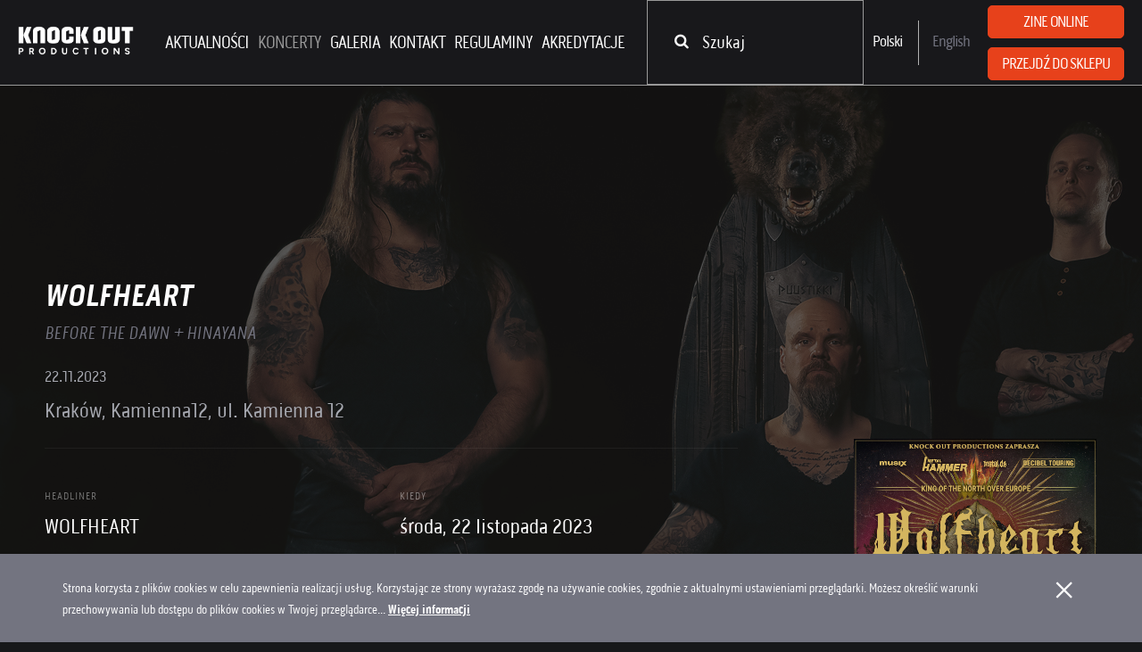

--- FILE ---
content_type: text/html; charset=UTF-8
request_url: https://knockoutprod.net/pl/concert/detail/585
body_size: 7321
content:
<!doctype html>
<html lang="pl">
  <head>
    <meta charset="utf-8">
    <meta http-equiv="X-UA-Compatible" content="IE=edge">
    <base href="https://knockoutprod.net/pl/home">
    <meta name="viewport" content="width=device-width, initial-scale=1, user-scalable=no">
    <title>WOLFHEART</title>
<meta name="description" content="WOLFHEART">
<meta name="keywords" content="koncerty">

	<meta property="og:type" content="search-page" />
<meta property="og:url" content="https://knockoutprod.net/pl/concert/detail/585" />
<meta property="og:locale" content="pl_PL">
    <meta name="mobile-web-app-capable" content="yes">
    <meta name="application-name" content="EvoStudio - CMS">
    <meta name="apple-mobile-web-app-capable" content="yes">
    <meta name="apple-mobile-web-app-status-bar-style" content="black">
    <meta name="apple-mobile-web-app-title" content="EvoStudio - CMS">
    <meta name="msapplication-TileColor" content="#222326">
    <meta name="theme-color" content="#222326">
    <!-- Page styles -->
    <link rel="stylesheet" href="https://knockoutprod.net/assets/front/styles/styles.min.css?1764932659">
    <link href="https://cdn.jsdelivr.net/npm/select2@4.1.0-rc.0/dist/css/select2.min.css" rel="stylesheet" />

    <link rel="shortcut icon" href="https://knockoutprod.net/assets/front/images/favicon/favicon.ico?1749114782" type="image/x-icon"/><link rel="apple-touch-icon" sizes="57x57" href="https://knockoutprod.net/assets/front/images/favicon/apple-touch-icon-57x57.png?1506497036"><link rel="apple-touch-icon" sizes="60x60" href="https://knockoutprod.net/assets/front/images/favicon/apple-touch-icon-60x60.png?1506497037"><link rel="apple-touch-icon" sizes="72x72" href="https://knockoutprod.net/assets/front/images/favicon/apple-touch-icon-72x72.png?1506497037"><link rel="apple-touch-icon" sizes="76x76" href="https://knockoutprod.net/assets/front/images/favicon/apple-touch-icon-76x76.png?1506497037"><link rel="apple-touch-icon" sizes="114x114" href="https://knockoutprod.net/assets/front/images/favicon/apple-touch-icon-114x114.png?1506497037"><link rel="apple-touch-icon" sizes="120x120" href="https://knockoutprod.net/assets/front/images/favicon/apple-touch-icon-120x120.png?1506497037"><link rel="apple-touch-icon" sizes="144x144" href="https://knockoutprod.net/assets/front/images/favicon/apple-touch-icon-144x144.png?1506497037"><link rel="apple-touch-icon" sizes="152x152" href="https://knockoutprod.net/assets/front/images/favicon/apple-touch-icon-152x152.png?1506497037"><link rel="apple-touch-icon" sizes="180x180" href="https://knockoutprod.net/assets/front/images/favicon/apple-touch-icon-180x180.png?1506497038"><link rel="icon" type="image/png" href="https://knockoutprod.net/assets/front/images/favicon/favicon-16x16.png?1749114782" sizes="16x16"><link rel="icon" type="image/png" href="https://knockoutprod.net/assets/front/images/favicon/favicon-32x32.png?1749114782" sizes="32x32"><link rel="icon" type="image/png" href="https://knockoutprod.net/assets/front/images/favicon/favicon-96x96.png?1749114782" sizes="96x96"><link rel="icon" type="image/png" href="https://knockoutprod.net/assets/front/images/favicon/android-chrome-192x192.png?1749114782" sizes="192x192"><meta name="msapplication-square70x70logo" content="https://knockoutprod.net/assets/front/images/favicon/smalltile.png?1506497038"/><meta name="msapplication-square150x150logo" content="https://knockoutprod.net/assets/front/images/favicon/mediumtile.png?1506497038"/><meta name="msapplication-wide310x150logo" content="https://knockoutprod.net/assets/front/images/favicon/widetile.png?1506497039"/><meta name="msapplication-square310x310logo" content="https://knockoutprod.net/assets/front/images/favicon/largetile.png?1506497040"/>        <!-- Google Tag Manager -->
<script>(function(w,d,s,l,i){w[l]=w[l]||[];w[l].push({'gtm.start':
new Date().getTime(),event:'gtm.js'});var f=d.getElementsByTagName(s)[0],
j=d.createElement(s),dl=l!='dataLayer'?'&l='+l:'';j.async=true;j.src=
'https://www.googletagmanager.com/gtm.js?id='+i+dl;f.parentNode.insertBefore(j,f);
})(window,document,'script','dataLayer','GTM-5GCQSCCQ');</script>
<!-- End Google Tag Manager -->
  </head>

  <body  class=&quot;&quot; >
    <!-- Google Tag Manager (noscript) -->
<noscript><iframe src="https://www.googletagmanager.com/ns.html?id=GTM-5GCQSCCQ"
height="0" width="0" style="display:none;visibility:hidden"></iframe></noscript>
<!-- End Google Tag Manager (noscript) -->

    <div id="page-overlay" class="page-overlay"><br/></div>
    <div id="site" class="site--default fixed-header">
      <header class="site-header">
        <div class="site-header__content">
          <div class="sh-content__col mobile tablet desktop">
            <div class="site-logo" class="mr-4">
              <a href=".">
                <img src="https://knockoutprod.net/assets/front/images/logo.png?1744694721" alt="KnockOut Prod" width="130">
              </a>
            </div>
          </div>
          <div class="sh-content__col desktop">
            <!-- navigation module -->
            <!-- Variables -->
            <nav>
    <ul>
                        
                                    <li >
                    <a href="https://knockoutprod.net/pl/page/aktualnosci" class="nav__item" >
                        Aktualności
                    </a>
                                    </li>
                                                <li  class="current" >
                    <a href="https://knockoutprod.net/pl/concert" class="nav__item" >
                        Koncerty
                    </a>
                                    </li>
                                                <li >
                    <a href="https://knockoutprod.net/pl/page/galeria" class="nav__item" >
                        Galeria
                    </a>
                                    </li>
                                                <li >
                    <a href="https://knockoutprod.net/pl/page/kontakt" class="nav__item" >
                        Kontakt
                    </a>
                                    </li>
                                                <li >
                    <a href="https://knockoutprod.net/pl/regulation" class="nav__item" >
                        Regulaminy
                    </a>
                                    </li>
                                                <li >
                    <a href="https://knockoutprod.net/pl/accreditations" class="nav__item" >
                        Akredytacje
                    </a>
                                    </li>
                    
        

        	</ul>
</nav>            <!-- end navigation module -->
          </div>
          <div class="sh-content__col desktop search-bar-container">
            <div class="sh-item search-bar">
        <form method="GET" action="https://knockoutprod.net/pl/search" accept-charset="UTF-8">
        <div class="search-bar__col">
            <input type="text" name="q" id="search" placeholder="Szukaj">
        </div>
        <div class="search-bar__col">
            <button type="submit"><i class="fa fa-search" aria-hidden="true"></i></button>
        </div>
    </form>
</div>          </div>
          <div class="sh-content__col desktop sh-content__col--lang">
                        <div class="sh-item">
              <ul class="languages">
                                <li><p>Polski</p></li>
                                                <li>
                  <a href="                     https://knockoutprod.net/pl/en?lang_url=https%3A%2F%2Fknockoutprod.net%2Fen%2Fconcert%2Fdetail%2F585
                     ">English</a>
                </li>
                              </ul>
            </div>
                        <div class="site-header__buttons">
                <div>
                    <a href="https://zine.knockoutprod.net" class="button button--secondary" target="_blank">
                        Zine online                    </a>
                    <a href="https://knockoutmusicstore.pl/" class="button button--secondary mr-0" target="_blank">
                        Przejdź do sklepu                    </a>
                </div>
            </div>
          </div>
          <div class="sh-content__col mobile tablet">
            <div class="sh-item">
              <div class="hamburger hamburger--arrow js-mobile-nav">
                <div class="hamburger-box">
                  <div class="hamburger-inner"></div>
                </div>
              </div>
            </div>
          </div>
        </div>
      </header>
      <nav class="mobile-nav">
          <div class="mobile-nav__wrapper">
            <div>
                <div class="mobile-nav__top">
                <div class="nav-heading-container">
                    <p class="menu-heading-mobile">Menu</p>
                </div>
                <div class="hamburger hamburger--arrow js-mobile-nav">
                    <div class="hamburger-box">
                    <div class="hamburger-inner"></div>
                    </div>
                </div>
                </div>
                <div class="mobile-nav__content">
                <div class="sh-content__col desktop search-bar-container">
                    <div class="sh-item search-bar">
        <form method="GET" action="https://knockoutprod.net/pl/search" accept-charset="UTF-8">
        <div class="search-bar__col">
            <input type="text" name="q" id="search" placeholder="Szukaj">
        </div>
        <div class="search-bar__col">
            <button type="submit"><i class="fa fa-search" aria-hidden="true"></i></button>
        </div>
    </form>
</div>                </div>
                <nav>
    <ul>
                        
                                    <li >
                    <a href="https://knockoutprod.net/pl/page/aktualnosci" class="nav__item" >
                        Aktualności
                    </a>
                                    </li>
                                                <li  class="current" >
                    <a href="https://knockoutprod.net/pl/concert" class="nav__item" >
                        Koncerty
                    </a>
                                    </li>
                                                <li >
                    <a href="https://knockoutprod.net/pl/page/galeria" class="nav__item" >
                        Galeria
                    </a>
                                    </li>
                                                <li >
                    <a href="https://knockoutprod.net/pl/page/kontakt" class="nav__item" >
                        Kontakt
                    </a>
                                    </li>
                                                <li >
                    <a href="https://knockoutprod.net/pl/regulation" class="nav__item" >
                        Regulaminy
                    </a>
                                    </li>
                                                <li >
                    <a href="https://knockoutprod.net/pl/accreditations" class="nav__item" >
                        Akredytacje
                    </a>
                                    </li>
                    
        

        	</ul>
</nav>                </div>
            </div>
            <div class="mobile-nav__bottom">
              <ul>
                                <li class="lang-switcher"><p>Polski</p></li>
                                                <li class="lang-switcher">
                  <a href="                     https://knockoutprod.net/pl/en
                     ">English</a>
                </li>
                              </ul>
              <a href="https://zine.knockoutprod.net" class="button button--secondary" target="_blank">
                Zine online              </a>
              <a href="https://sklep.knockoutprod.net" class="button button--secondary" target="_blank">
                Przejdź do sklepu              </a>
            </div>
        </div>
      </nav>
      <main class="site-content">
                  <div class="cover-image
        custom ">
        <div class="position-relative w-100 h-100">
                                                <img src="https://knockoutprod.net/assets/front/images/content/jao8tjoJCEEt3DPXVQaI2GRZGULqmuRLJS7evsR0P3lHF9nS1NOJDszVHnww_fotojpg.jpg?1686731928" alt="">
                                    </div>
    </div>
        
        
    <div class="cms-section cms-options mainpage-header d-block" data-full-width="false" data-left="true" data-stretch="false" data-background="false" data-gradient="false" data-parallax="false" data-light-font="false">
        <div class="site-wrapper">
            <div class="s-content">
                <div class="row">
                    <div class="col-md-12">
                        <h3 class="concert-info__title">
                            <strong>
                                WOLFHEART 
                            </strong>
                        </h3>
                        <p class="concert-info__support">
                            BEFORE THE DAWN + HINAYANA
                        </p>
                        <span class="concert-info__date">
                                                        22.11.2023
                        </span>
                        <p class="concert-info__place">
                           Krak&oacute;w, Kamienna12, ul. Kamienna 12
                        </p>
                    </div>
                </div>
            </div>
        </div>
    </div>
    <div class="cms-section cms-options" data-full-width="false" data-stretch="false" data-background="false"
         data-gradient="false" data-parallax="false" data-light-font="false" data-left="true" data-right="false"
         data-center="false">
        <div class="site-wrapper">
            <div class="s-content">
                <div class="row">
                    <div class="col-md-8">
                        <section class="separator"><hr></section>
                        <div class="concert-info">
                            <div class="concert-info__item concert-info__item--headliner">
                                <small>HEADLINER</small>
                                <h5>WOLFHEART</h5>
                                                            </div>
                            <div class="concert-info__item">
                                <small>Kiedy</small>
                                <h5>środa, 22 listopada 2023</h5>
                                                            </div>
                            <div class="concert-info__item concert-info__item--headliner">
                                <small>SUPPORT</small>
                                <h5>BEFORE THE DAWN + HINAYANA</h5>
                            </div>
                            <div class="concert-info__item">
                                <small>Miejsce</small>
                                <h5>Krak&oacute;w, Kamienna12, ul. Kamienna 12</h5>
                                <a href="http://maps.google.com/?q=Krak&oacute;w, Kamienna12, ul. Kamienna 12" target="_blank">
                                    <img src="https://knockoutprod.net/assets/front/images/icons/marker.svg?1494923352" alt="" class="inject-svg">
                                    Zobacz na mapie                                </a>
                            </div>
                            <div class="concert-info__item">
                                <small>Organizator</small>
                                <h5>Knock Out Productions</h5>
                            </div>
                            <div class="concert-info__item">
                                <small>Bilety</small>
                                                                <h5>99/120 zł</h5>
                                                            </div>
                            <div class="concert-info__item concert-info__item--narrow">
                                <small>Otwarcie klubu</small>
                                <h5>18:30</h5>
                            </div>
                            <div class="concert-info__item concert-info__item--narrow">
                                <small>Start</small>
                                <h5>19:30</h5>
                            </div>
                            <div class="concert-info__item">
                                                                                                            <a href="https://knockoutmusicstore.pl/wydarzenia/wolfheart-2" class="button button--secondary" target="_blank">
                                            Kup bilet - m. stojące                                        </a>
                                                                                                                <span class="button disabled" style="margin-top: 20px;">Kup bilet - m. siedzące</span>
                                                                                                </div>
                        </div>
                        <section class="spacer spacer--half"><br></section>
                                                    <h5>Doświadcz trzech wcieleń melodyjnego death metalu w wykonaniu Wolfheart, Before The Dawn i Hinayana! 

Najbardziej motoryczny z zestawu (niedawno zagrali na Mystic Festival!) Wolfheart promuje obecnie swój najnowszy album “King of the North”. Ich gość specjalny – gatunkowo flirtujący z gotykiem Before the Dawn wyda powrotny “Stormbringers” już 30 czerwca, a Hinayana (EP-ka “Death of the Cosmic” wyszła dwa lata temu) zaprezentuje Wam kompozycje odchylone w stronę doom metalu.</h5>
                                                <section class="spacer spacer--half"><br></section>
                                                    <div class="band">
    <h5 class="band__name">
        <strong>WOLFHEART</strong>
    </h5>
    <img src="https://knockoutprod.net/assets/front/images/content/LRQqcRoptLCa6BPQ3rDs9t4uDuZ0udjJ8HSGDAeUWc03rwq5KzHw5kCpJRu5_fotojpg.jpg?1686731928" alt="" class="band__cover">
    <div class="band__description">
                    <p style="text-align:justify"><span style="color:rgb(0, 0, 0)">Z Wolfheart nie ma miękkiej gry &ndash; to death metal z wyjątkowo dobitnie zaakcentowanymi melodiami, z dosyć intensywną ekspozycją podniosłych czystych wokali, ale nie spodziewajcie się tu delikatności. Grupa z p&oacute;łnocy Europy operuje riffami, kt&oacute;rych brzmienie i motoryka stoją w jednym rzędzie nie tylko z death, ale r&oacute;wnież z black metalem. Do tego chętnie urozmaica brutalną tkankę utwor&oacute;w pierwiastkami z rewir&oacute;w progmetalowych, a czasami &ndash; aby zwiększyć pompatyczność i powagę muzyki &ndash; sięga także po wątki orkiestrowe. Taki właśnie jest dobrze zrobiony metal ekstremalny: ciężki, zr&oacute;żnicowany i zmierzający w r&oacute;żne strony.</span></p>

            </div>
    <div class="band__social">
                <a href="https://www.facebook.com/WolfheartRealm" target="_blank" 1>
            <i class="fa fa-facebook" aria-hidden="true"></i>
        </a>
                                                <a href="https://www.instagram.com/wolfheartofficial/" target="_blank" 5>
            <i class="fa fa-instagram" aria-hidden="true"></i>
        </a>
            </div>
        <section class="video-cms band__video">
        <iframe width="100%" height="450" src="https://www.youtube.com/embed/VdiDYcqhENg" frameborder="0" allowfullscreen></iframe>
    </section>
    </div>                                                                                                    <div class="band">
    <div class="band__description">
        <p style="text-align:justify"><strong>BEFORE THE DAWN (Finlandia) melodic, gothic metal:</strong></p>

<p style="text-align:justify">&nbsp;</p>

<p style="text-align:justify">W pewnym momencie wydawało się, że już nie wr&oacute;cą z tamtego świata, bo odmeldowali się na osiem lat, ale na szczęście jest inaczej. Before the Dawn już 30 czerwca wydadzą pierwszy album od 2012 roku, a single potwierdzają, że ich sprawność jest tak samo zab&oacute;jcza, jak przedtem. Ta grupa to wręcz wzorowy przykład na to, że można znaleźć wsp&oacute;lną wrażliwość między potężnymi tąpnięciami melodyjnego death metalu a gotyckimi lamentami opakowanymi w posępne riffy i cmentarną melodykę. Załoganci z Napalm Records są więc melancholijni, chwytliwi, a także agresywni &ndash; kąsanie r&oacute;wnoważą wrzynającymi się w ucho melodiami i na odwr&oacute;t.</p>

<p style="text-align:justify">&nbsp;</p>

<p style="text-align:justify"><a href="https://www.facebook.com/beforethedawn">https://www.facebook.com/beforethedawn</a>&nbsp;</p>

<p style="text-align:justify"><a href="https://www.youtube.com/watch?v=Q6t88bcWTOw">https://www.youtube.com/watch?v=Q6t88bcWTOw</a>&nbsp;</p>

<p style="text-align:justify"><a href="https://www.instagram.com/beforethedawnofficial/">https://www.instagram.com/beforethedawnofficial/</a>&nbsp;</p>

<p style="text-align:justify">&nbsp;</p>

<p style="text-align:justify"><strong>HINAYANA (USA) melodyjny death/doom metal:</strong></p>

<p style="text-align:justify">&nbsp;</p>

<p style="text-align:justify">Hinayana to najmłodsi gracze w tym zestawieniu, ale konsekwencji w budowaniu charakterystycznego stylu mogłaby pozazdrościć im niejedna ekipa złożona z weteran&oacute;w. Amerykański pięcioosobowy skład &ndash; podobnie jak Before the Dawn i Wolfheart &ndash; r&oacute;wnież porusza się w rejonach melodyjnego death metalu, ale wzbogaca go ciężkim jak tona gruzu doom metalem. Potrafią więc zanęcić majestatyczną partią solową, ale i przygnięść słuchacza do ziemi nieludzko intensywnym zwolnieniem.&nbsp;</p>

<p style="text-align:justify">&nbsp;</p>

<p style="text-align:justify"><a href="https://www.facebook.com/hinayanamusic">https://www.facebook.com/hinayanamusic</a>&nbsp;</p>

<p style="text-align:justify"><a href="https://www.youtube.com/watch?v=njiiZFYvyCw">https://www.youtube.com/watch?v=njiiZFYvyCw</a>&nbsp;</p>

<p style="text-align:justify"><a href="https://www.instagram.com/hinayanaband/">https://www.instagram.com/hinayanaband/</a></p>

    </div>
</div>
                                                <section class="spacer spacer--empty"><br></section>
                    </div>
                    <div class="col-md-1"></div>
                    <div class="col-md-3">
                        <section class="spacer spacer--half"></section>
                        <section class="picture picture--center">
                            <figure>
                                <a href="https://knockoutprod.net/assets/front/images/content/WttqQlBMAsuKXeoJ07sU673uJhTzpE3CFE0arxU1aEJLSUnvBgNeDGSMZrLF_insta-copyjpg.jpg?1686731928">
                                    <img src="https://knockoutprod.net/assets/front/images/content/WttqQlBMAsuKXeoJ07sU673uJhTzpE3CFE0arxU1aEJLSUnvBgNeDGSMZrLF_insta-copyjpg.jpg?1686731928" alt="" class="concert-info__cover">
                                </a>
                            </figure>
                        </section>
                    </div>
                </div>
            </div>
        </div>
    </div>
                      </main>

      <section id="newsletter" class="site-footer">
    <div class="site-wrapper newsletter">
        <div class="row">
            <div class="col-xs-12 col-md-5">
                <p class="newsletter__title">Dołącz do newslettera:</p>

                <div id="alert-danger" class="alert alert-danger alert-dismissable my-4 text-secondary" style="display:none;">
                    <p><strong>Wystąpił błąd!</strong></p>
                    <div class="content"></div>
                </div>

                <div id="alert-success" class="alert alert-success alert-dismissable my-4" style="display:none;">
                    <div class="content"></div>
                </div>
            </div>
            <div class="col-xs-12 col-md-7">
                <p class="newsletter__subtitle">Wybierz swoje ulubione gatunki w celu jak najlepszej personalizacji newslettera:</p>

                <form method="POST" action="https://knockoutprod.net/pl/newsletter/subscribe" accept-charset="UTF-8" id="newsletter-form" enctype="multipart/form-data" novalidate="novalidate"><input name="_token" type="hidden" value="EGiAMm3z8LGnbzFjGU1YZ4aYKHyvPCz1BkbQFHiQ">
                <div class="row form">
                    <div class="col-xs-12 col-md-6">
                        <div class="input-wrapper">
                            <input id="email" placeholder="Adres e-mail" class="newsletter__input" name="email" type="text">
                        </div>
                    </div>
                    <div class="col-xs-12 col-md-6">
                        <div class="select-wrapper">
                            <select id="genre-select" multiple="multiple" class="newsletter__input" data-placeholder="Gatunki muzyczne" name="genres[]"></select>
                        </div>
                    </div>

                    <div class="col-xs-12 pb-4">
                        <div class="checkbox-wrapper">
                            <div>
                                <input id="has_full_subscription" name="has_full_subscription" type="checkbox" value="1">
                            </div>
                            <label for="has_full_subscription">
                                Chcę otrzymywać informacje o wszystkich gatunkach muzycznych                            </label>
                        </div>
                        <div class="checkbox-wrapper">
                            <div>
                                <input id="consent" name="consent" type="checkbox" value="1">
                            </div>
                            <label for="consent">
                                Zgadzam się na przetwarzanie moich danych osobowych w zakresie opisanym w <a href="#">polityce prywatności</a>.
                            </label>
                        </div>
                    </div>

                    <div class="col-xs-12 col-md-7 recaptcha-container recaptcha-container--left">
                        <div class="g-recaptcha" data-sitekey="6Ldr7F8pAAAAAMu6-gI4N7ZUG1ecpTSOZktkxyip"></div>
                    </div>

                    <div class="col-xs-12 col-md-5 newsletter__button-container py-3">
                        <button class="button newsletter__button" type="submit">Wyślij</button>
                    </div>
                </div>
                </form>
            </div>
        </div>
    </div>
</section>

<script>
    window.localVariables = {
        'genresApiUrl': "https://knockoutprod.net/pl/newsletter/genres",
        'currentLanguage': "pl"
    };
</script>
      <footer class="site-footer">
        <div class="site-wrapper">
          <div class="row pb-4">
    <div class="col-xs-12">
        <span class="site-footer__header">Dofinansowanie z Pobrexitowej rezerwy dostawczej</span>
    </div>
    <div class="col-xs-12 col-md-3">
        <a href="./page/dofinansowanie-z-pobrexitowej-rezerwy-dostawczej">
            <img src="https://knockoutprod.net/assets/front/images/black-logo-reopen-uk.webp?1701072026" alt="Reopen UK" width="273" height="143" class="mw-100 h-auto">
        </a>
    </div>
    <div class="col-xs-12 col-md-9">
        <a href="./page/dofinansowanie-z-pobrexitowej-rezerwy-dostawczej">
            <img src="https://knockoutprod.net/assets/front/images/UE.webp?1701072026" alt="UE" width="1800" height="292" class="mw-100 h-auto">
        </a>
    </div>
    <div class="col-xs-12">
        <br>
    </div>
</div>

          <div class="row">
            <div class="col-md-6">
              <span class="site-footer__header">Social Media</span>
              <div class="flex items-center ml-4 mx-3 lg:mx-8">
                <a href="https://www.facebook.com/productions.knock.out" target="_blank" rel="noopener nofollower nofollow">
                  <img src="https://knockoutmusicstore.pl/img/icons/facebook.svg" alt="Facebook" class="w-6 lg:w-8">
                </a>
                <a href="https://www.instagram.com/knockoutprod/" target="_blank" rel="noopener nofollower nofollow" class="ml-4">
                  <img src="https://knockoutmusicstore.pl/img/icons/instagram.svg" alt="Instagram" class="w-6 lg:w-8">
                </a>
              </div>
              <section class="spacer spacer--half"><br></section>
            </div>
            <div class="col-md-3">
              <span class="site-footer__header">INFORMACJE</span>
              <p>
                Pytania prosimy kierować do:<br>
                <a href="mailto:info@knockoutprod.net">info@knockoutprod.net</a>
              </p>
            </div>
            <div class="col-md-3">
              <span class="site-footer__header site-footer__header--clear">&nbsp;</span>
              <p>Godziny pracy</p>
              <p>poniedziałek-piątek od 9:00 do 16:00.</p>
            </div>
          </div>
          <section class="spacer spacer--half"><br></section>
          <hr>
          <div class="row site-footer__lower-row">
            <div class="site-footer__col col-md-6">
              <p>Copyright &copy; 2026 Knock Out Productions</p>
              <p><a href="./page/polityka-cookies">Polityka Cookies</a></p>
            </div>
            <div class="site-footer__col col-md-6">
              <p>Projekt i wykonanie</p>
              <p>
                <a href="http://www.evostudio.pl" target="_blank" title="Agencja kreatywna - Software house - EvoStudio">
                  <img
                      src="https://knockoutprod.net/assets/front/images/evostudio-logo.svg?1506497035"
                      alt="Agencja kreatywna - Software house - EvoStudio">
                </a>
              </p>
            </div>
          </div>
        </div>
      </footer>
      <div class="cookies-tab">
        <div class="site-wrapper">
          <div class="cookies-tab__content">
            <div class="cookies-tab__col">
              <p>
                Strona korzysta z plik&oacute;w cookies w celu zapewnienia realizacji usług. Korzystając ze strony wyrażasz zgodę na używanie cookies, zgodnie z aktualnymi ustawieniami przeglądarki. Możesz określić warunki przechowywania lub dostępu do plik&oacute;w cookies w Twojej przeglądarce... <a href="./page/polityka-cookies">Więcej informacji</a>
              </p>
            </div>
            <div class="cookies-tab__col">
              <section class="button-wrapper">
                <button class="button button--small">&times;</button>
              </section>
            </div>
          </div>
        </div>
      </div>
    </div>

    <div id="fb-root"></div>
    <script>(function (d, s, id) {
            var js, fjs = d.getElementsByTagName(s)[0];
            if (d.getElementById(id))
                return;
            js = d.createElement(s);
            js.id = id;
            js.src = "//connect.facebook.net/pl_PL/sdk.js#xfbml=1&version=v2.10";
            fjs.parentNode.insertBefore(js, fjs);
        }(document, 'script', 'facebook-jssdk'));</script>

    <link rel="stylesheet" href="https://use.typekit.net/vfh5tln.css">
    <link rel="stylesheet" href="https://knockoutprod.net/assets/front/fonts/font-awesome/css/font-awesome.min.css?1505904902"/>
    <link rel="stylesheet" href="https://knockoutprod.net/assets/front/plugins/bootstrap-4/dist/css/bootstrap-grid.min.css?1505300134"/>
    <link rel="stylesheet" href="https://knockoutprod.net/assets/front/plugins/magnific-popup/dist/magnific-popup.css?1505300137"/>
    <link rel="stylesheet" href="https://knockoutprod.net/assets/front/plugins/owl.carousel/dist/assets/owl.carousel.min.css?1505300137"/>
    <script src="https://cdnjs.cloudflare.com/ajax/libs/jquery/2.2.1/jquery.min.js"></script>
    <script>
        if (!window.jQuery)
                document.write('<script src="https://knockoutprod.net/assets / front / plugins / jquery / dist / jquery.min.js?"><\/script>');
    </script>
    <script src="https://cdn.jsdelivr.net/npm/select2@4.1.0-rc.0/dist/js/select2.min.js"></script>
    <script src="https://cdn.jsdelivr.net/npm/select2@4.1.0-rc.0/dist/js/i18n/pl.js"></script>

    <script src="https://knockoutprod.net/assets/front/plugins/magnific-popup/dist/jquery.magnific-popup.min.js?1505300137"></script>
    <script src="https://knockoutprod.net/assets/front/plugins/owl.carousel/dist/owl.carousel.min.js?1505300140"></script>
    <script src="https://knockoutprod.net/assets/front/plugins/OwlCarousel2-Thumbs/dist/owl.carousel2.thumbs.min.js?1505300134"></script>
    <script src="https://knockoutprod.net/assets/front/plugins/cookies/jquery.cookie.js?1505300135"></script>
    <script src="https://knockoutprod.net/assets/front/plugins/df-visible/jquery.visible.min.js?1505300136"></script>
    <script src="https://knockoutprod.net/assets/front/plugins/svg-injector/dist/svg-injector.min.js?1505300141"></script>
    <script src="https://knockoutprod.net/assets/front/plugins/jquery-validation/dist/jquery.validate.min.js?1505300136"></script>
                <script src="https://www.google.com/recaptcha/api.js" async defer></script>
    
    <script src="https://knockoutprod.net/assets/front/scripts/scripts.min.js?1751261426"></script>
  </body>
</html>



--- FILE ---
content_type: text/html; charset=utf-8
request_url: https://www.google.com/recaptcha/api2/anchor?ar=1&k=6Ldr7F8pAAAAAMu6-gI4N7ZUG1ecpTSOZktkxyip&co=aHR0cHM6Ly9rbm9ja291dHByb2QubmV0OjQ0Mw..&hl=en&v=PoyoqOPhxBO7pBk68S4YbpHZ&size=normal&anchor-ms=20000&execute-ms=30000&cb=b7ils9ykl8m8
body_size: 49605
content:
<!DOCTYPE HTML><html dir="ltr" lang="en"><head><meta http-equiv="Content-Type" content="text/html; charset=UTF-8">
<meta http-equiv="X-UA-Compatible" content="IE=edge">
<title>reCAPTCHA</title>
<style type="text/css">
/* cyrillic-ext */
@font-face {
  font-family: 'Roboto';
  font-style: normal;
  font-weight: 400;
  font-stretch: 100%;
  src: url(//fonts.gstatic.com/s/roboto/v48/KFO7CnqEu92Fr1ME7kSn66aGLdTylUAMa3GUBHMdazTgWw.woff2) format('woff2');
  unicode-range: U+0460-052F, U+1C80-1C8A, U+20B4, U+2DE0-2DFF, U+A640-A69F, U+FE2E-FE2F;
}
/* cyrillic */
@font-face {
  font-family: 'Roboto';
  font-style: normal;
  font-weight: 400;
  font-stretch: 100%;
  src: url(//fonts.gstatic.com/s/roboto/v48/KFO7CnqEu92Fr1ME7kSn66aGLdTylUAMa3iUBHMdazTgWw.woff2) format('woff2');
  unicode-range: U+0301, U+0400-045F, U+0490-0491, U+04B0-04B1, U+2116;
}
/* greek-ext */
@font-face {
  font-family: 'Roboto';
  font-style: normal;
  font-weight: 400;
  font-stretch: 100%;
  src: url(//fonts.gstatic.com/s/roboto/v48/KFO7CnqEu92Fr1ME7kSn66aGLdTylUAMa3CUBHMdazTgWw.woff2) format('woff2');
  unicode-range: U+1F00-1FFF;
}
/* greek */
@font-face {
  font-family: 'Roboto';
  font-style: normal;
  font-weight: 400;
  font-stretch: 100%;
  src: url(//fonts.gstatic.com/s/roboto/v48/KFO7CnqEu92Fr1ME7kSn66aGLdTylUAMa3-UBHMdazTgWw.woff2) format('woff2');
  unicode-range: U+0370-0377, U+037A-037F, U+0384-038A, U+038C, U+038E-03A1, U+03A3-03FF;
}
/* math */
@font-face {
  font-family: 'Roboto';
  font-style: normal;
  font-weight: 400;
  font-stretch: 100%;
  src: url(//fonts.gstatic.com/s/roboto/v48/KFO7CnqEu92Fr1ME7kSn66aGLdTylUAMawCUBHMdazTgWw.woff2) format('woff2');
  unicode-range: U+0302-0303, U+0305, U+0307-0308, U+0310, U+0312, U+0315, U+031A, U+0326-0327, U+032C, U+032F-0330, U+0332-0333, U+0338, U+033A, U+0346, U+034D, U+0391-03A1, U+03A3-03A9, U+03B1-03C9, U+03D1, U+03D5-03D6, U+03F0-03F1, U+03F4-03F5, U+2016-2017, U+2034-2038, U+203C, U+2040, U+2043, U+2047, U+2050, U+2057, U+205F, U+2070-2071, U+2074-208E, U+2090-209C, U+20D0-20DC, U+20E1, U+20E5-20EF, U+2100-2112, U+2114-2115, U+2117-2121, U+2123-214F, U+2190, U+2192, U+2194-21AE, U+21B0-21E5, U+21F1-21F2, U+21F4-2211, U+2213-2214, U+2216-22FF, U+2308-230B, U+2310, U+2319, U+231C-2321, U+2336-237A, U+237C, U+2395, U+239B-23B7, U+23D0, U+23DC-23E1, U+2474-2475, U+25AF, U+25B3, U+25B7, U+25BD, U+25C1, U+25CA, U+25CC, U+25FB, U+266D-266F, U+27C0-27FF, U+2900-2AFF, U+2B0E-2B11, U+2B30-2B4C, U+2BFE, U+3030, U+FF5B, U+FF5D, U+1D400-1D7FF, U+1EE00-1EEFF;
}
/* symbols */
@font-face {
  font-family: 'Roboto';
  font-style: normal;
  font-weight: 400;
  font-stretch: 100%;
  src: url(//fonts.gstatic.com/s/roboto/v48/KFO7CnqEu92Fr1ME7kSn66aGLdTylUAMaxKUBHMdazTgWw.woff2) format('woff2');
  unicode-range: U+0001-000C, U+000E-001F, U+007F-009F, U+20DD-20E0, U+20E2-20E4, U+2150-218F, U+2190, U+2192, U+2194-2199, U+21AF, U+21E6-21F0, U+21F3, U+2218-2219, U+2299, U+22C4-22C6, U+2300-243F, U+2440-244A, U+2460-24FF, U+25A0-27BF, U+2800-28FF, U+2921-2922, U+2981, U+29BF, U+29EB, U+2B00-2BFF, U+4DC0-4DFF, U+FFF9-FFFB, U+10140-1018E, U+10190-1019C, U+101A0, U+101D0-101FD, U+102E0-102FB, U+10E60-10E7E, U+1D2C0-1D2D3, U+1D2E0-1D37F, U+1F000-1F0FF, U+1F100-1F1AD, U+1F1E6-1F1FF, U+1F30D-1F30F, U+1F315, U+1F31C, U+1F31E, U+1F320-1F32C, U+1F336, U+1F378, U+1F37D, U+1F382, U+1F393-1F39F, U+1F3A7-1F3A8, U+1F3AC-1F3AF, U+1F3C2, U+1F3C4-1F3C6, U+1F3CA-1F3CE, U+1F3D4-1F3E0, U+1F3ED, U+1F3F1-1F3F3, U+1F3F5-1F3F7, U+1F408, U+1F415, U+1F41F, U+1F426, U+1F43F, U+1F441-1F442, U+1F444, U+1F446-1F449, U+1F44C-1F44E, U+1F453, U+1F46A, U+1F47D, U+1F4A3, U+1F4B0, U+1F4B3, U+1F4B9, U+1F4BB, U+1F4BF, U+1F4C8-1F4CB, U+1F4D6, U+1F4DA, U+1F4DF, U+1F4E3-1F4E6, U+1F4EA-1F4ED, U+1F4F7, U+1F4F9-1F4FB, U+1F4FD-1F4FE, U+1F503, U+1F507-1F50B, U+1F50D, U+1F512-1F513, U+1F53E-1F54A, U+1F54F-1F5FA, U+1F610, U+1F650-1F67F, U+1F687, U+1F68D, U+1F691, U+1F694, U+1F698, U+1F6AD, U+1F6B2, U+1F6B9-1F6BA, U+1F6BC, U+1F6C6-1F6CF, U+1F6D3-1F6D7, U+1F6E0-1F6EA, U+1F6F0-1F6F3, U+1F6F7-1F6FC, U+1F700-1F7FF, U+1F800-1F80B, U+1F810-1F847, U+1F850-1F859, U+1F860-1F887, U+1F890-1F8AD, U+1F8B0-1F8BB, U+1F8C0-1F8C1, U+1F900-1F90B, U+1F93B, U+1F946, U+1F984, U+1F996, U+1F9E9, U+1FA00-1FA6F, U+1FA70-1FA7C, U+1FA80-1FA89, U+1FA8F-1FAC6, U+1FACE-1FADC, U+1FADF-1FAE9, U+1FAF0-1FAF8, U+1FB00-1FBFF;
}
/* vietnamese */
@font-face {
  font-family: 'Roboto';
  font-style: normal;
  font-weight: 400;
  font-stretch: 100%;
  src: url(//fonts.gstatic.com/s/roboto/v48/KFO7CnqEu92Fr1ME7kSn66aGLdTylUAMa3OUBHMdazTgWw.woff2) format('woff2');
  unicode-range: U+0102-0103, U+0110-0111, U+0128-0129, U+0168-0169, U+01A0-01A1, U+01AF-01B0, U+0300-0301, U+0303-0304, U+0308-0309, U+0323, U+0329, U+1EA0-1EF9, U+20AB;
}
/* latin-ext */
@font-face {
  font-family: 'Roboto';
  font-style: normal;
  font-weight: 400;
  font-stretch: 100%;
  src: url(//fonts.gstatic.com/s/roboto/v48/KFO7CnqEu92Fr1ME7kSn66aGLdTylUAMa3KUBHMdazTgWw.woff2) format('woff2');
  unicode-range: U+0100-02BA, U+02BD-02C5, U+02C7-02CC, U+02CE-02D7, U+02DD-02FF, U+0304, U+0308, U+0329, U+1D00-1DBF, U+1E00-1E9F, U+1EF2-1EFF, U+2020, U+20A0-20AB, U+20AD-20C0, U+2113, U+2C60-2C7F, U+A720-A7FF;
}
/* latin */
@font-face {
  font-family: 'Roboto';
  font-style: normal;
  font-weight: 400;
  font-stretch: 100%;
  src: url(//fonts.gstatic.com/s/roboto/v48/KFO7CnqEu92Fr1ME7kSn66aGLdTylUAMa3yUBHMdazQ.woff2) format('woff2');
  unicode-range: U+0000-00FF, U+0131, U+0152-0153, U+02BB-02BC, U+02C6, U+02DA, U+02DC, U+0304, U+0308, U+0329, U+2000-206F, U+20AC, U+2122, U+2191, U+2193, U+2212, U+2215, U+FEFF, U+FFFD;
}
/* cyrillic-ext */
@font-face {
  font-family: 'Roboto';
  font-style: normal;
  font-weight: 500;
  font-stretch: 100%;
  src: url(//fonts.gstatic.com/s/roboto/v48/KFO7CnqEu92Fr1ME7kSn66aGLdTylUAMa3GUBHMdazTgWw.woff2) format('woff2');
  unicode-range: U+0460-052F, U+1C80-1C8A, U+20B4, U+2DE0-2DFF, U+A640-A69F, U+FE2E-FE2F;
}
/* cyrillic */
@font-face {
  font-family: 'Roboto';
  font-style: normal;
  font-weight: 500;
  font-stretch: 100%;
  src: url(//fonts.gstatic.com/s/roboto/v48/KFO7CnqEu92Fr1ME7kSn66aGLdTylUAMa3iUBHMdazTgWw.woff2) format('woff2');
  unicode-range: U+0301, U+0400-045F, U+0490-0491, U+04B0-04B1, U+2116;
}
/* greek-ext */
@font-face {
  font-family: 'Roboto';
  font-style: normal;
  font-weight: 500;
  font-stretch: 100%;
  src: url(//fonts.gstatic.com/s/roboto/v48/KFO7CnqEu92Fr1ME7kSn66aGLdTylUAMa3CUBHMdazTgWw.woff2) format('woff2');
  unicode-range: U+1F00-1FFF;
}
/* greek */
@font-face {
  font-family: 'Roboto';
  font-style: normal;
  font-weight: 500;
  font-stretch: 100%;
  src: url(//fonts.gstatic.com/s/roboto/v48/KFO7CnqEu92Fr1ME7kSn66aGLdTylUAMa3-UBHMdazTgWw.woff2) format('woff2');
  unicode-range: U+0370-0377, U+037A-037F, U+0384-038A, U+038C, U+038E-03A1, U+03A3-03FF;
}
/* math */
@font-face {
  font-family: 'Roboto';
  font-style: normal;
  font-weight: 500;
  font-stretch: 100%;
  src: url(//fonts.gstatic.com/s/roboto/v48/KFO7CnqEu92Fr1ME7kSn66aGLdTylUAMawCUBHMdazTgWw.woff2) format('woff2');
  unicode-range: U+0302-0303, U+0305, U+0307-0308, U+0310, U+0312, U+0315, U+031A, U+0326-0327, U+032C, U+032F-0330, U+0332-0333, U+0338, U+033A, U+0346, U+034D, U+0391-03A1, U+03A3-03A9, U+03B1-03C9, U+03D1, U+03D5-03D6, U+03F0-03F1, U+03F4-03F5, U+2016-2017, U+2034-2038, U+203C, U+2040, U+2043, U+2047, U+2050, U+2057, U+205F, U+2070-2071, U+2074-208E, U+2090-209C, U+20D0-20DC, U+20E1, U+20E5-20EF, U+2100-2112, U+2114-2115, U+2117-2121, U+2123-214F, U+2190, U+2192, U+2194-21AE, U+21B0-21E5, U+21F1-21F2, U+21F4-2211, U+2213-2214, U+2216-22FF, U+2308-230B, U+2310, U+2319, U+231C-2321, U+2336-237A, U+237C, U+2395, U+239B-23B7, U+23D0, U+23DC-23E1, U+2474-2475, U+25AF, U+25B3, U+25B7, U+25BD, U+25C1, U+25CA, U+25CC, U+25FB, U+266D-266F, U+27C0-27FF, U+2900-2AFF, U+2B0E-2B11, U+2B30-2B4C, U+2BFE, U+3030, U+FF5B, U+FF5D, U+1D400-1D7FF, U+1EE00-1EEFF;
}
/* symbols */
@font-face {
  font-family: 'Roboto';
  font-style: normal;
  font-weight: 500;
  font-stretch: 100%;
  src: url(//fonts.gstatic.com/s/roboto/v48/KFO7CnqEu92Fr1ME7kSn66aGLdTylUAMaxKUBHMdazTgWw.woff2) format('woff2');
  unicode-range: U+0001-000C, U+000E-001F, U+007F-009F, U+20DD-20E0, U+20E2-20E4, U+2150-218F, U+2190, U+2192, U+2194-2199, U+21AF, U+21E6-21F0, U+21F3, U+2218-2219, U+2299, U+22C4-22C6, U+2300-243F, U+2440-244A, U+2460-24FF, U+25A0-27BF, U+2800-28FF, U+2921-2922, U+2981, U+29BF, U+29EB, U+2B00-2BFF, U+4DC0-4DFF, U+FFF9-FFFB, U+10140-1018E, U+10190-1019C, U+101A0, U+101D0-101FD, U+102E0-102FB, U+10E60-10E7E, U+1D2C0-1D2D3, U+1D2E0-1D37F, U+1F000-1F0FF, U+1F100-1F1AD, U+1F1E6-1F1FF, U+1F30D-1F30F, U+1F315, U+1F31C, U+1F31E, U+1F320-1F32C, U+1F336, U+1F378, U+1F37D, U+1F382, U+1F393-1F39F, U+1F3A7-1F3A8, U+1F3AC-1F3AF, U+1F3C2, U+1F3C4-1F3C6, U+1F3CA-1F3CE, U+1F3D4-1F3E0, U+1F3ED, U+1F3F1-1F3F3, U+1F3F5-1F3F7, U+1F408, U+1F415, U+1F41F, U+1F426, U+1F43F, U+1F441-1F442, U+1F444, U+1F446-1F449, U+1F44C-1F44E, U+1F453, U+1F46A, U+1F47D, U+1F4A3, U+1F4B0, U+1F4B3, U+1F4B9, U+1F4BB, U+1F4BF, U+1F4C8-1F4CB, U+1F4D6, U+1F4DA, U+1F4DF, U+1F4E3-1F4E6, U+1F4EA-1F4ED, U+1F4F7, U+1F4F9-1F4FB, U+1F4FD-1F4FE, U+1F503, U+1F507-1F50B, U+1F50D, U+1F512-1F513, U+1F53E-1F54A, U+1F54F-1F5FA, U+1F610, U+1F650-1F67F, U+1F687, U+1F68D, U+1F691, U+1F694, U+1F698, U+1F6AD, U+1F6B2, U+1F6B9-1F6BA, U+1F6BC, U+1F6C6-1F6CF, U+1F6D3-1F6D7, U+1F6E0-1F6EA, U+1F6F0-1F6F3, U+1F6F7-1F6FC, U+1F700-1F7FF, U+1F800-1F80B, U+1F810-1F847, U+1F850-1F859, U+1F860-1F887, U+1F890-1F8AD, U+1F8B0-1F8BB, U+1F8C0-1F8C1, U+1F900-1F90B, U+1F93B, U+1F946, U+1F984, U+1F996, U+1F9E9, U+1FA00-1FA6F, U+1FA70-1FA7C, U+1FA80-1FA89, U+1FA8F-1FAC6, U+1FACE-1FADC, U+1FADF-1FAE9, U+1FAF0-1FAF8, U+1FB00-1FBFF;
}
/* vietnamese */
@font-face {
  font-family: 'Roboto';
  font-style: normal;
  font-weight: 500;
  font-stretch: 100%;
  src: url(//fonts.gstatic.com/s/roboto/v48/KFO7CnqEu92Fr1ME7kSn66aGLdTylUAMa3OUBHMdazTgWw.woff2) format('woff2');
  unicode-range: U+0102-0103, U+0110-0111, U+0128-0129, U+0168-0169, U+01A0-01A1, U+01AF-01B0, U+0300-0301, U+0303-0304, U+0308-0309, U+0323, U+0329, U+1EA0-1EF9, U+20AB;
}
/* latin-ext */
@font-face {
  font-family: 'Roboto';
  font-style: normal;
  font-weight: 500;
  font-stretch: 100%;
  src: url(//fonts.gstatic.com/s/roboto/v48/KFO7CnqEu92Fr1ME7kSn66aGLdTylUAMa3KUBHMdazTgWw.woff2) format('woff2');
  unicode-range: U+0100-02BA, U+02BD-02C5, U+02C7-02CC, U+02CE-02D7, U+02DD-02FF, U+0304, U+0308, U+0329, U+1D00-1DBF, U+1E00-1E9F, U+1EF2-1EFF, U+2020, U+20A0-20AB, U+20AD-20C0, U+2113, U+2C60-2C7F, U+A720-A7FF;
}
/* latin */
@font-face {
  font-family: 'Roboto';
  font-style: normal;
  font-weight: 500;
  font-stretch: 100%;
  src: url(//fonts.gstatic.com/s/roboto/v48/KFO7CnqEu92Fr1ME7kSn66aGLdTylUAMa3yUBHMdazQ.woff2) format('woff2');
  unicode-range: U+0000-00FF, U+0131, U+0152-0153, U+02BB-02BC, U+02C6, U+02DA, U+02DC, U+0304, U+0308, U+0329, U+2000-206F, U+20AC, U+2122, U+2191, U+2193, U+2212, U+2215, U+FEFF, U+FFFD;
}
/* cyrillic-ext */
@font-face {
  font-family: 'Roboto';
  font-style: normal;
  font-weight: 900;
  font-stretch: 100%;
  src: url(//fonts.gstatic.com/s/roboto/v48/KFO7CnqEu92Fr1ME7kSn66aGLdTylUAMa3GUBHMdazTgWw.woff2) format('woff2');
  unicode-range: U+0460-052F, U+1C80-1C8A, U+20B4, U+2DE0-2DFF, U+A640-A69F, U+FE2E-FE2F;
}
/* cyrillic */
@font-face {
  font-family: 'Roboto';
  font-style: normal;
  font-weight: 900;
  font-stretch: 100%;
  src: url(//fonts.gstatic.com/s/roboto/v48/KFO7CnqEu92Fr1ME7kSn66aGLdTylUAMa3iUBHMdazTgWw.woff2) format('woff2');
  unicode-range: U+0301, U+0400-045F, U+0490-0491, U+04B0-04B1, U+2116;
}
/* greek-ext */
@font-face {
  font-family: 'Roboto';
  font-style: normal;
  font-weight: 900;
  font-stretch: 100%;
  src: url(//fonts.gstatic.com/s/roboto/v48/KFO7CnqEu92Fr1ME7kSn66aGLdTylUAMa3CUBHMdazTgWw.woff2) format('woff2');
  unicode-range: U+1F00-1FFF;
}
/* greek */
@font-face {
  font-family: 'Roboto';
  font-style: normal;
  font-weight: 900;
  font-stretch: 100%;
  src: url(//fonts.gstatic.com/s/roboto/v48/KFO7CnqEu92Fr1ME7kSn66aGLdTylUAMa3-UBHMdazTgWw.woff2) format('woff2');
  unicode-range: U+0370-0377, U+037A-037F, U+0384-038A, U+038C, U+038E-03A1, U+03A3-03FF;
}
/* math */
@font-face {
  font-family: 'Roboto';
  font-style: normal;
  font-weight: 900;
  font-stretch: 100%;
  src: url(//fonts.gstatic.com/s/roboto/v48/KFO7CnqEu92Fr1ME7kSn66aGLdTylUAMawCUBHMdazTgWw.woff2) format('woff2');
  unicode-range: U+0302-0303, U+0305, U+0307-0308, U+0310, U+0312, U+0315, U+031A, U+0326-0327, U+032C, U+032F-0330, U+0332-0333, U+0338, U+033A, U+0346, U+034D, U+0391-03A1, U+03A3-03A9, U+03B1-03C9, U+03D1, U+03D5-03D6, U+03F0-03F1, U+03F4-03F5, U+2016-2017, U+2034-2038, U+203C, U+2040, U+2043, U+2047, U+2050, U+2057, U+205F, U+2070-2071, U+2074-208E, U+2090-209C, U+20D0-20DC, U+20E1, U+20E5-20EF, U+2100-2112, U+2114-2115, U+2117-2121, U+2123-214F, U+2190, U+2192, U+2194-21AE, U+21B0-21E5, U+21F1-21F2, U+21F4-2211, U+2213-2214, U+2216-22FF, U+2308-230B, U+2310, U+2319, U+231C-2321, U+2336-237A, U+237C, U+2395, U+239B-23B7, U+23D0, U+23DC-23E1, U+2474-2475, U+25AF, U+25B3, U+25B7, U+25BD, U+25C1, U+25CA, U+25CC, U+25FB, U+266D-266F, U+27C0-27FF, U+2900-2AFF, U+2B0E-2B11, U+2B30-2B4C, U+2BFE, U+3030, U+FF5B, U+FF5D, U+1D400-1D7FF, U+1EE00-1EEFF;
}
/* symbols */
@font-face {
  font-family: 'Roboto';
  font-style: normal;
  font-weight: 900;
  font-stretch: 100%;
  src: url(//fonts.gstatic.com/s/roboto/v48/KFO7CnqEu92Fr1ME7kSn66aGLdTylUAMaxKUBHMdazTgWw.woff2) format('woff2');
  unicode-range: U+0001-000C, U+000E-001F, U+007F-009F, U+20DD-20E0, U+20E2-20E4, U+2150-218F, U+2190, U+2192, U+2194-2199, U+21AF, U+21E6-21F0, U+21F3, U+2218-2219, U+2299, U+22C4-22C6, U+2300-243F, U+2440-244A, U+2460-24FF, U+25A0-27BF, U+2800-28FF, U+2921-2922, U+2981, U+29BF, U+29EB, U+2B00-2BFF, U+4DC0-4DFF, U+FFF9-FFFB, U+10140-1018E, U+10190-1019C, U+101A0, U+101D0-101FD, U+102E0-102FB, U+10E60-10E7E, U+1D2C0-1D2D3, U+1D2E0-1D37F, U+1F000-1F0FF, U+1F100-1F1AD, U+1F1E6-1F1FF, U+1F30D-1F30F, U+1F315, U+1F31C, U+1F31E, U+1F320-1F32C, U+1F336, U+1F378, U+1F37D, U+1F382, U+1F393-1F39F, U+1F3A7-1F3A8, U+1F3AC-1F3AF, U+1F3C2, U+1F3C4-1F3C6, U+1F3CA-1F3CE, U+1F3D4-1F3E0, U+1F3ED, U+1F3F1-1F3F3, U+1F3F5-1F3F7, U+1F408, U+1F415, U+1F41F, U+1F426, U+1F43F, U+1F441-1F442, U+1F444, U+1F446-1F449, U+1F44C-1F44E, U+1F453, U+1F46A, U+1F47D, U+1F4A3, U+1F4B0, U+1F4B3, U+1F4B9, U+1F4BB, U+1F4BF, U+1F4C8-1F4CB, U+1F4D6, U+1F4DA, U+1F4DF, U+1F4E3-1F4E6, U+1F4EA-1F4ED, U+1F4F7, U+1F4F9-1F4FB, U+1F4FD-1F4FE, U+1F503, U+1F507-1F50B, U+1F50D, U+1F512-1F513, U+1F53E-1F54A, U+1F54F-1F5FA, U+1F610, U+1F650-1F67F, U+1F687, U+1F68D, U+1F691, U+1F694, U+1F698, U+1F6AD, U+1F6B2, U+1F6B9-1F6BA, U+1F6BC, U+1F6C6-1F6CF, U+1F6D3-1F6D7, U+1F6E0-1F6EA, U+1F6F0-1F6F3, U+1F6F7-1F6FC, U+1F700-1F7FF, U+1F800-1F80B, U+1F810-1F847, U+1F850-1F859, U+1F860-1F887, U+1F890-1F8AD, U+1F8B0-1F8BB, U+1F8C0-1F8C1, U+1F900-1F90B, U+1F93B, U+1F946, U+1F984, U+1F996, U+1F9E9, U+1FA00-1FA6F, U+1FA70-1FA7C, U+1FA80-1FA89, U+1FA8F-1FAC6, U+1FACE-1FADC, U+1FADF-1FAE9, U+1FAF0-1FAF8, U+1FB00-1FBFF;
}
/* vietnamese */
@font-face {
  font-family: 'Roboto';
  font-style: normal;
  font-weight: 900;
  font-stretch: 100%;
  src: url(//fonts.gstatic.com/s/roboto/v48/KFO7CnqEu92Fr1ME7kSn66aGLdTylUAMa3OUBHMdazTgWw.woff2) format('woff2');
  unicode-range: U+0102-0103, U+0110-0111, U+0128-0129, U+0168-0169, U+01A0-01A1, U+01AF-01B0, U+0300-0301, U+0303-0304, U+0308-0309, U+0323, U+0329, U+1EA0-1EF9, U+20AB;
}
/* latin-ext */
@font-face {
  font-family: 'Roboto';
  font-style: normal;
  font-weight: 900;
  font-stretch: 100%;
  src: url(//fonts.gstatic.com/s/roboto/v48/KFO7CnqEu92Fr1ME7kSn66aGLdTylUAMa3KUBHMdazTgWw.woff2) format('woff2');
  unicode-range: U+0100-02BA, U+02BD-02C5, U+02C7-02CC, U+02CE-02D7, U+02DD-02FF, U+0304, U+0308, U+0329, U+1D00-1DBF, U+1E00-1E9F, U+1EF2-1EFF, U+2020, U+20A0-20AB, U+20AD-20C0, U+2113, U+2C60-2C7F, U+A720-A7FF;
}
/* latin */
@font-face {
  font-family: 'Roboto';
  font-style: normal;
  font-weight: 900;
  font-stretch: 100%;
  src: url(//fonts.gstatic.com/s/roboto/v48/KFO7CnqEu92Fr1ME7kSn66aGLdTylUAMa3yUBHMdazQ.woff2) format('woff2');
  unicode-range: U+0000-00FF, U+0131, U+0152-0153, U+02BB-02BC, U+02C6, U+02DA, U+02DC, U+0304, U+0308, U+0329, U+2000-206F, U+20AC, U+2122, U+2191, U+2193, U+2212, U+2215, U+FEFF, U+FFFD;
}

</style>
<link rel="stylesheet" type="text/css" href="https://www.gstatic.com/recaptcha/releases/PoyoqOPhxBO7pBk68S4YbpHZ/styles__ltr.css">
<script nonce="cznTLEhddkN8oU_VAu7y4g" type="text/javascript">window['__recaptcha_api'] = 'https://www.google.com/recaptcha/api2/';</script>
<script type="text/javascript" src="https://www.gstatic.com/recaptcha/releases/PoyoqOPhxBO7pBk68S4YbpHZ/recaptcha__en.js" nonce="cznTLEhddkN8oU_VAu7y4g">
      
    </script></head>
<body><div id="rc-anchor-alert" class="rc-anchor-alert"></div>
<input type="hidden" id="recaptcha-token" value="[base64]">
<script type="text/javascript" nonce="cznTLEhddkN8oU_VAu7y4g">
      recaptcha.anchor.Main.init("[\x22ainput\x22,[\x22bgdata\x22,\x22\x22,\[base64]/[base64]/[base64]/[base64]/[base64]/[base64]/[base64]/[base64]/[base64]/[base64]\\u003d\x22,\[base64]\\u003d\x22,\x22eXrCj8ORwr/Ds8KIFGXDmcOdwpXCt1plTGPCisO/FcKcGXfDq8OtAsOROn3DisOdDcK1WxPDi8KrMcODw7wew4lGwrbCi8OsB8K0w5kMw4paVXXCqsO/ZMKTwrDCusOTwpN9w4PCtMOhZUodwp3DmcO0wop5w4nDtMKQw4UBwoDClVDDondLDAdTw7UIwq/ClVXCuyTCkG9PdUEbWMOaEMOYwrvClD/DkjfCnsOoRF88e8KAXDExw4UXR2RmwoIlwoTChMKhw7XDtcOjeTRGw5vCjsOxw6NtI8K5NjXCkMOnw5ggwqI/QDLDnMOmLzNgNAnDhz/[base64]/CikbDuxAWw4t/GMOdwpBJw5rCu1x/w6HDqcKPwqhEMcKlwofCg1/DscKZw6ZANjoVwrDCq8OOwqPCuh4pSWkbDXPCp8KNwoXCuMOywqBEw6Ilw7/CisOZw7VaU1/CvEbDknBfXX/[base64]/w6M1N8OFwo47BD3Ds8KVQsOAw6bDjsOcwqLCth/DqsOHw65pH8ORccOAfA7CvjTCgMKQE17Dk8KKAcK+AUjDtcOGOBcJw4PDjsKfFcOmIkzCtyHDiMK6wrHDiFkdXVg/[base64]/CrnfDpSgCd8OMWcKcasKVw4g0wpTCpHAYPsOTw6rCm38hE8OkwqTDiMOED8K1w7jDssKZw7VmYlh4wrAtIsKfw77DsicgwrvDqEPCmCfDu8Knw4IKaMKcwrd0BCtew43DsH9LaGhVTsKRd8OAXDLCpEzCpXt4DjAxw7bCtWYMN8KhJ8OTRirDkGhfOsK/w7whU8OWwoNQccKdwonCtU0jUktZRAcYPcOSw6XCvsKOcMKEw6F+w6nCmhbCsgR2w7nCoVTCnsKCwrYYwqLDslTCs1NmwpEIw5zDhBwFwqIJw5bCu3PClw17IXpoGTp/[base64]/CjcORF0PCkUJxw5PDmsOTwpEuwp/Di8O1wrnDmkTDp3xhwpDCg8KiwqoVIUhiw7NIw78mw7HCmlpCUXHDhyHDmxgoOSYxGsKpdWsQwpRIQAlgcC7Dk1s+w43DgcKEw6A5FxPCjWwqwqVEw6fCsidjXMKQdi4hwrZ0b8Oyw5EWw5XCv1gmwonCncOEIxXDkAvDpz42wo47FsOew4cYwoHCuMOOw4/DohhseMK5U8OwaDLCgADCpsOXwrFrRcKjw5A/V8O7wodFwrxCMMKTAW7DgkvCq8O8PS8Rw48/[base64]/Du2PDssOEX2zCq8Odw5XClwLCn1XDn8KdCMOMbsOoasKVwpNzwpFsLEbCp8ONWMOZMxJ4bsKuBMKbw47CjsOjw7lBTF/CrsOswp9UZcKNw5PDuXHDkWRGwosEw7oewoXCqX1Qw7zDn1bDkcOuVHs0HlIPw7/DtUwYw4RlEwYNcg5+woV1w7XChwzDnQ3CqW1Vw5cawrcVw5V7T8KCLW/[base64]/Cs1FgwqYkw7lzw5XCiMOzLz/Ck8KKw5nDoR/DuMO6w77DiMKrfsKPw5TDqjwVGcOLw5IjB20VwojDqz7Do20pVUDChjHCnlUaFsOnDFsewqsXw5N1wrvChD/[base64]/DisO2AMOVHyETwrJ+GkTDqsOUwrF+w6LCnHbDu0rCjMOXYcOBw5Qgw5Rwcl/CtF/DqSJlWizCul7DgsK8EiTDswZyw5XChcOWw7rCimBRw6BXLm7CgDFSw6HDjMOUXMOHbT8WKmrCoC/[base64]/CvcKHw7dTb1BxKsKJw43CjzZcHDVwPMKcw5LCrcOowonDmsKOLsOSwpHDnMKZeFrCgsO5w47DhsKmwqhyIcOCwr3DhDbCvGHCnsO6wqbDrE/DpS86B25Jw6k0FsKxPMK8wp8Ow79qwpjDvMOiw44Vw6jDnEwNw44vYcKPfDPDgBkHw78Dwq4oazPDllcdwr4MN8OXwrIJDcOvwqIPw6VMTcKMRC8sJsKdRMKheUMowrR+ZFvDoMOfEcKBw4DCrQLDtF7Cj8Obw6TDp19sc8OHw4zCscOvUMOEwrZlw5/Dt8OOZMKNR8OIw5/Cj8OzO2kYwqchB8KwFcOrw6/ChMK8Ex0pRMKRZMOew4wgwo/DiMOzD8KJcsOIJmjDj8KVwrFITsKPPCZNScOCwqN0wqwMU8OnM8KMwo5gwq4Dw6nDjcOwWnTDtcOOwrUNDzLDhcK4KsOWaBXCh1DCq8OlRSs8HsKIB8KAHhYBf8KRKcOwU8K6B8OjERQ/[base64]/wqsvwo9RTRg+C15fwr3CpRfDgnbDrsOQwrI4w6TCrx3DgcOGYCHCpmJ/wpfDvR5tUm7DtgAWwr7DnXA8worCmcOqw4rDuBrCmDPCn1gBZgdow4TCqDYtwp/CnMOgwqfDpVE8woMZPiPCthVEwpfDtsOALgLDlcOAWBLCjTrCkMOsw7bCnMKuwrDDo8OkVGDCoMKACjAkDMKxwobDuzg2bXUlacKmHcKUUH3CrljCgsOSYQ3CncK1PsO8ccOVw6E5PcOTXsOvLSdqLcKkwp1wb0nCosOefsObSMOjF0nChMKKw4rChcKDEF/CsHBvwowYwrDDhMOdw4oMwq13w6LDkMOhwp06w7Q6w7cGw6/CnsK/wpTDgDzCvMO3OA3Do2DCuz/DqwnCksOMPMK/[base64]/CglUEXg/DnCEiw4PCvz/[base64]/CGpVBFxMwqd6WyxNwqrCrSQVKGjDjWXChMOGwohUw5LDtcOvJcO4wpo3wqPCryVpwoLDmU/DiFcgwphDw5hKP8K9a8OafsKlwpV6w6HCvHNSwo/DgShjw6EVw5NjdcOcw4xcJsKdDcKywpdTDMOFOmrCjFnCqcOAwoNmXsO5wpLCmFvDtMK1LsKjfMKlw7ktBT0OwqJWwp7DsMOtwqFzwrdvNjkqHT7ClMKxYsK7w63CmsK1w59zw7gsVcKzRHHCmsKIwpzCscOMwrBGacKUdx/CqMKFwqHDtmhGN8K0PArDjyXCsMK2Ojhiw75ZTsOFwpfCl1VNI0hRwqjClgnDscKJw7DCujjDg8OcKjHDokc1w7Bpw5/ClFbDs8O4woPCh8KKRUIlLsOLUHM2w5/DtMO8On0pw6M1wq3CosKYRUc1HMOTwqE8DMK5Eh8Vw4PDjcO5wr5sasOiesKHwqE5w6oLZ8O/w4ICw7rCmcOmOWnCs8Kiw6Fnwo1gw6rCjMKVAmpoOsO+KMKvMVXDqwTDlMK6wqI5wo54wrzChmkgVlnChMKGwojCpcK2w4nChQQURxkuw410w7TCtWYsFGXCoSTDn8KYw7XDjm3CmMODIVvCv8KFbj7DksO9w6E9XcOSw5jCkG/DocO4PsKoUMOZw5/DrVbCl8KQbsOAw7LCkidiw5IRUMOlwpDDuWIZwpwewozDmVvDogAgw4PChEfDvQQqMsKWIFfCjWR4f8KtAHMeKMK5CsK4ai/CiUHDo8KDXWR2w7VHwpk/KcK4wq3CiMOZTXLCnsKMwrcnw58Mw51jU0jDtsOxwqQVw6TDiwvCnmTCnMKvM8K9EAJoQhR9wrbDvx4Tw6jDtsKGwqbCsCUPA1jCvMOfJ8KLwrkEdXcAa8KQZMOPRAlbTjLDk8Klc1JQwp1dw7UCIMKSw4/DqMOdSsOtwp9dFcOCwozCpznDqwxNZmESccKvw5dKw4AqO1MLwqDCuUnCjsKlNMOrfmDCtcKWw59aw48KeMOLHE/Di0bCksOFwoFOG8Kge3gpw5jCrsO6wodmw7zDqcK8V8OXT0hJwrQwBChMw417wr7Dj1jDiQvCk8OBw7vDmsOEK27DhsKAD1Jww5DDuSMJw75iWT1BwpXDlsOFw4rDgMKie8KQwrbCjMOiXsOlccOTNcORwrgMWMOjFMK7S8OpAU/ChXDDi0rClMOXITfCqcKgZ3fDjcOjHsK3d8OHA8OQwoHCnzPDtsOzwqEsPsKYSMO0H10seMOpw5/CsMKnw4cZwofCqgDCmcOfHSbDnMK7Yk5Two3Cg8Ksw78HwobCuhLCn8KUw496wpnDt8KMCMKFw7cdZ0AtJWzDnMK2JcK/w63CpW7Dg8KUwqfCgcKSwp7DsAYaChXClC3CnH0BBRBxwp0tVMK9DFZTw7jDuzzDgm7CqMKILMKbwroPf8OewrzCsHzDgCEAw7bDucKaeGhWwpHCrVxJesKkEVbDksO5OcOWwrQJwpYCwqwyw6jDkxfCi8KVw7EWw7vCr8Ktw61/JmrCoiPDvsOew7VQwqrCgCPCl8KGwr3CnSkGWcKowrwkw7pPwqA3Pn/DkyhsUR3DqcOAwqnDvzpkwrYDwokzwonCk8OobMKqMmLDhcOrw7PDlsOCHMKDbxjCkSlebcK6I3Jkw7XDmE3DhcOCwpBkKC0Gw4Qrw6vClMOfwrXDrMKvw7AxesO/w4ljwoHDj8KtCsKAwqdcTHrCpU/Cq8K8w7jCvA0Vw6kxTMOVwrvDicKyVMO5w5Rrw6HCgFkPNR0BDFhlP0XCnsO0wq4bdnPDscOHFg3CnipiwrDDncOEwqLClcK0YDYkJANaG1cKREXDvMO6Dk4dwofDvVvDrMOCPX5Vw5gjwqNfw5/CjcKxw4ZFQ0pSC8O3QCo6w701YMODDjTCqcOlw7FLwrrCucOBWMK7wrvCh2fCtX1hwp/Dv8Ofw6fCt0vClMOXwpzCp8KZK8OlJ8KRf8K4w4rDjsOTBcOUw4TCgcOqw4kGSAPCsVvCoEByw5V6D8OKwqZMK8OpwrUYbsKYAcODwrIBwrlDVBHCjcKZRS/DkzbCvwPDlcKAHMOdwqw+w7/DiVZoPBE3w6UUwqs8QMKpZW/DjxFsXynDgcOqwoIkdsO9cMKpwp1cVcOYwqo1E15Aw4HDkcOdYADDnsOIwqjDqMKOfRMOw6Z/GzFiIzzCoXJPdwBBwpLDiRUkSGsJFsKBwqPDv8KPwqXDpGFOOgvCpsKpD8KVNcOGw6XCohYww5UyekHDoVomwoHCqA0Fw4bDsSvCvcKydMKNwoVPw7Jgw4Q+wpB8wrV/w5DCigAeCsKXVMOtNw/[base64]/[base64]/wrNlFMOXM1Jew77Dl8Oew4Ipw4zDslHDg8OqBTo2V3Axw5MnesKXwrXDkkETw6/Cpg8ReSXDu8Khw6rCu8OSwrsTwqHDpR9QwoXCgcOJGMK7wqIzwqPDqBXDi8OwZzthEMKmwrE2ajAEw7AIY0QBEcOkD8OKw5LDgcOTJjkRHB8/CsKQw6Nww7NsMGTDjAgqw63Cql0swrhEw6jCgGY4PVXDm8OHw6RmbMOpwpTDtVHDjMOdw7HDm8OVfsOUw5fCoUM0w6JkX8K0w6TDmMKRLUIFwo3DsH3CgcOvNTbDlsOpwoPDkMOCwrPDhx/CmMOGw5jCqjEYEUBReCJUVcK2M29DWBxid1LCrirCnV9Kw4fCnBY+B8KhwoMHw6DDtBPDkx7CusO/wq9/cUYfS8OSFjnCgcORXVLDtsOzw6plw6wEGcOGw5RBecOXZDBZYMOSwp3DkBNZw7vCoz3CvmjClXfDvcK+wq0hwo3DoFnCpCAZw7IEwrHCucOQw7YqNVzDnsKGKD00TCJowopEYlfCkcOBBcODBV0TwpUmwqIxM8KbcMKIw5/DicKYw7DCv30JdcKvNCTCsU9QSysEwrlfTyouWcKKP0FnQX5gYH58cgpsH8OPIlZTw7bDhwnCtsOiwq1Tw6TDqhPCu15fWsONwoLCnRNGU8KYHDTCncOJwqdQw4/CsH1Two/CocO/w6vDncOyPsKAwo7DhV5zHcOgwp1ywqIpwolPKk8yM1wjB8O9w4DDrMKoCcOIwpDCt2t8wr3CkF02w6tYw4gWw5sTVMOFGsOtwq8yT8OgwrY4Yg9TwqwEPWlywqczD8Olwr3DiS/[base64]/[base64]/[base64]/[base64]/DmsKDwofCucOAZsO6w47DkTE/wrLDi8KsasKiwpdXwqvDiTYywr3Cj8KgcsKjDcKKwqnDrsKAAcOfwq9Dw7vDicKCbzZGwpHCv3xww6xgP0xtwr7DsiXCkG/Dj8O3RyPCtsOdSkVFPQcIwrccCj8JfMObb1IADUEqdylqJsKGF8OyDMKEGMKfwpYOMsOODsOWaHvDp8OfIjXCsS3DoMKAccOhf0JQa8KIRBfCrMOuZcO/w5JLfsK5cmfCt2cSccKfwqzDu0zDtMK4LgACAFPCqT5Tw7U9Y8Kpw6TDmht3woIwwqTDkAzCkn3CoQTDjsK2woEUE8KrGsKZw559w4HDulXDhcOJw6vDvsOvDMKBXMO4I24WwoTCrTbDnxHCkH5uw78Ew4PDlcOrwqxvTsKLAsOdw6/Dj8O1JMKJw6PDn13DsA7DvB3CjXQuw4RFSsOTwq5TTlchwrDDqUI/Uj/DhSjCt8OhdHBEw5PCsXjDuFUuw4N1w5bCi8OAwpBQeMKjIsKwA8Orwr0xw7fDghEYecK3FsO9wojCq8KKw5/[base64]/CGPDkA5RFcKMw6nCjxZkwq/[base64]/KsOowrlnT8KASC8nw6RHw7zCpsO6IypVw7MOw4fCqxJ6w5BXRitCIsKVJFfCmcO5wpPDkknCrCQQBko9OcKkbsO5wp7DpiIENF7Ct8K5GMOhQmVGCwQtw4fCk1E9IHQIw5jDgcOpw7FuwozCr1clQwovw7LDpBUewpnDlMKKw4oKw40zNC/Dt8OyLMO4w5wsOcOww75VYXHDhcOUccK/GcOjZzXCkmzChyHCsk7CksKfLsKKBcO0CHvDmzDDvQvDjcOYwr3CqMOAw5sCU8K+wq0DFCnDlnvCoHvCpFTDoyUOU2rCksOuw6HDgcOOw4LCt0kpUDbDkwB7QcKmwqXCtMOywofDug/DrBYBClkIKUNnd3/Du2PCusKvwqfCjsKbKMOVwpfDo8OYWXjDkW7Dj1XDncONFMOgwovDuMOiw6XDncK7DxVAwqZIwrfDtHtdwrvCkMO7w4Nlw6FnwrvCisOSf2PDn2nDvMKdwqMKw6wwScK8w4fCqWPDmMO2w5rDhcORVhjDscOUw4XCiAvDssKdXEjCk2snw6/[base64]/[base64]/DliQ/[base64]/[base64]/DmSkww7JTw4nCjcOcN8KOw7Ugb8KywqrDuTrCtk5nFEl9NMKbblHDksO6w5VnXHLCusK0N8KtfzFIw5ZbY3o/GTQFw7cmTWZlw7s9w51bHsOww750Y8O0wq/CiWtXYMKRwoTDp8O0YcOoT8O6WxTDk8Kywqgww6Ziwr5ZZcOhw418w6PCucKeCMKFKkPCssKcwrnDqcKiRcOsKcOZw5AVwrMHZkgzwrXDj8OCw4PCvhXDh8K8w7Raw6/CrWXCvB4qOcOQwqrDjTRsLG/ChwUcMMKODcO/L8KhEVLDmhNbwq7Co8OcB0nCpElpfsOpeMKCwqAGVljDvhcVwpnCgikGwoDDjxU6UMKfS8OuMFrCrMOQwoTDkznDv11xAcO+w7vDvMOsKxzCmcKSP8Ozw4UMQFbDtlstw7LDr19Ow6JXwqhFw7rDr8OiwofCoA4lwqvDuiQRRsK4IxQjWMO8BRY8wqo2w5cVcRjDrV/Cs8OOw5Ebw7bDjcO2w7dYw7Iuw5dbwrrCscOgUsO4Pi19DhrCucKiwp0Swr/DtcKrwqdlUDJte24hw6Bra8OFw5YAYcKZZgNUwp3CqMOKw7DDjHYiwoEjwp7CuxDDiRllDMO5wrTDssKTw69qOCXCqQrDmsOfw4dcwoIewrZ0w4Eiw4g1IxDCqBNQdiQOBsKUXSTDmcOoPnjDu2wMZ1lhw5wKwqDDozMhwpQ3GiHClwlsw43DrQFww43DuX/DgiYkOsOtw73DsEpswrHDpCgew5xJMMOAF8K0ccOHH8OfdMK5HUlKw4t9w5rDhSk3Ng1Fw6TCl8K0MgZOwr3Dv08Qwrktw5DCtSHCuS/CiA7Dn8OlYMKhw6J6wq4Nw6o+D8O3wrLCpH8pQMOkLUPDo0vDtMO8XQPDigBdV25BTcKvBBcGwqsEwqbDsHhrw5/[base64]/[base64]/DhSfCq0vDicOlL8O+V8OZwpLCicOOPhlowrvCscOZOSNMw5XCncOlwrnDrcOOQ8KZbEVww4MnwrInwqnCg8Ofwo4pJ3LDvsKuw4FkIg86woIBFcK4TjDCqGRfaUh+w4FCY8OzHsKKw6A5woNXNcKJXHF6wrF9wpbDncK9RGdZw4DCmcKnworCosOKJ3vDvmc/w7rDuzUgZcOTPVMhbGXDnC7Ciht7w7IcJhxDwo5xRsOhTDx5w6bDjnfDs8Kxw6E1w5fDqsOowqLDrxobKcKmw4bCoMK+UcKZdQLCvQnDp3bDscOUX8KCw543wpHDhB4SwrtLwqXCumgDw77DlEbDtcOhworDr8K/DsKuWmUsw6LDoDkBTsKTwpM5w6pew4ZNHBMuDMKFw74KNwd+w7xww6LDvHMtXMOgVBMqBi/CnE3DnWBpwqF7wpXDrcOKDMObaWtOLMOuI8Oswqcawo5gH0PDqgxXBMK1f03ChijDoMOBwqYXTsKbC8Otw5lLw5ZGwrXDpxF3w407wqNZS8OhbX0iw4zCncK1AxfDh8OTw7h4wpB2wrofNX/Ck3DDr1HCmAYsDwF9CsKXN8KQw4wiIRXDjsKfw4zCt8KGOlfDi3PCq8OxCMOMHl/DmsK6w6kHwroxwqPChzcsw7PCrk7CjcKwwop/ASh7w7YmwrvDg8OSdwnDlCvCv8KiYcOZYUpawrDDnizCgCIxBsOAw790H8O5Jw4iwqZLXcOSfcKoJ8OGC04awp0rwqnDkMOnwrTDmsO5wotGwpnCs8KZQMOQOMKXKHrDo1bDjmfCsVsjwoTDv8ODw44bwobClMKHL8KRwplww4LCiMKpw7LDg8KCwpnDpU/CiQ/DkWMZOcKcFcOSdzFWwpd0wr5mw6XDhcO+HjPCq2k9DMKpH1zDuR4IWcOdwqXCp8K6wrzCtMOOUEXCvMK5wpIfw6DDnwPCthsSw6DDpl87w7TCmcOdfsOOwo/[base64]/[base64]/ComZLDjXDgsKCw4gdKcK8w7TDoMOiV8OAwpwnfRvCkU/Dg1hCw63CrGNmdMKvO2DDnS9Ew7B7W8KxE8KGL8KTfmUewpYcw5Jyw6cGw6Jrw4PDryw6aVw5P8KDw5o6LcOgwrLDssOSMMOaw47Dj3xeA8OWYsKdbn3CqQo+wpIHw5rCk3hdah9Ww5DCk3giwpZbP8OeO8OGSygDGyF/w77CgVB9wr/CkRDCtS/DlcKISXvCrg5WOcOpw4Qtw4hGXcKiIVs4FcOtccK/wr8Nw7FoZRIPVcKmw73Ct8OHecKCJzHCp8K2OsKcwovDmMOyw5gNw5fCmMOowrtsITQ7wqvCgcOSa0nDn8OjbsOswrkJfsOlXE1UaiXDv8KzSMKOwobCtsOsTEnCiTnDpX/CgyxSYsKTLMOJwrDCnMKpwrMbw7laTGlIDsOowqsGP8OnXS3Cv8KOfxHCiy84B0NeMQ/DosKawogxOHjCl8KCIR7DkwHClcKdw5NkDsKLwrvCmcKBSMO+HEfDp8KPwoAswq3CjcKKw7zDvHfCsHIVw60lwoBkw4vCp8ObwoPCpMOYRMKPLsO0w6hSwoPDo8KNwo5Rw7rCpCpDP8KpFsOFa3XCksK7E1/[base64]/VxjDmsO/H8OND0/[base64]/CvVB0B8KnwoUmcA/DlsOOwqnDuMOiw4vCpMOWe8OeDMK+c8O7QMORwqhGQMKGbBQowo/DmXjDlMKxQsKRw5QneMOdb8Oow6gew5U1wovCn8K7UTzCoRbCmwUuwojCkFLClsOdNcOBw7E/[base64]/w5HCq8OGaV86W8KQwrHCrkJswqbCvwnCozQFw61pNgQxw4PDllJAZnvDogp9w57ClwHCpUAgw5pDFcORw73DhR7DoMKTw4QAwp/CkUlDwopxBMObfsKuG8KcHCjCkQ1UMXgAM8OgHCYUw73CtFHDusKYwoHCvcKBCEY2w69iwrxCfHgjw5XDrA7CssK3AljCkgnCrULDhcOAGWF6JWouw5DCrMObKcOmwq/[base64]/CuDXDnmw9UsK6blLCtg1sHMKXJcK1w4PCqQHDl3wbwp88wpdTw41zwoXCkcOwwqXDtsOiUgXDqn0jWW4MVDoHw41jwr0Qw4pBwopCWTDClh/Ct8KSwqklw7Jiw4/ClW4ew6jCi37DtsOPw7vDpEzDpBLCtMOLPxRvFsOkw7RTwrfCvcODwrEywpl2w5YcScOIwrDDqcKsCmXCksOLwqoyw6PDizBbw7zDq8OnDnIRdD/CijNnTsOVCGLDkcKowoDCgTTCmcO0w67CisKQwr5CYMKGS8OFHsO/wojDkW5Mwpx2wovCrGE9LMKiT8KEZ3LCnHkAHMOAwoHCm8OQMhFbEH3ChhjCk0LCuj0YBMO8XcOZXmjCtWHDmiLDg3TDmcOrcMOswrPCvcO5wrMoPT7CjsOtDsOow5LCnMKwP8K6bihUOH/[base64]/[base64]/Ci8OwUcOkMy7DqcKkdMOjFMKbw74Nw43ChsOiBDMEbsKZNAcGwpA9w4ZbBAoLXcKhRTdABcOQYnnDqy7CksKqw7Rhw47CnsKEw5XCk8KyYEAqwqhGb8KyAT/ChMKawrhpWAJlwoLCvmfDryYCDsOBwq9iwrpMHcKDGcO8w4bDqUk3KnsLYjHDgVbDuC/CrMO+wovDmcOIKsKwB3ZrwoHDhhQrGMK6wrfDlWcCEGjChCZzwqVWKMK7FzHDmMKrKMK+cCJXbhcTBcOkDx3Cv8Odw4EaPEMSwp/[base64]/LRfCv1/[base64]/PMKEwoB5w5lAGsKvZsOsX8O2H21iwrLCnXvDu8KewrTDhcKYTMKKTGpOPngeVXdZwoUeGFrDr8O4wpIOJQA9w7YiK1XCpcO2wp/[base64]/woEHScKJJxNkw5bDlXjDih/CqCDCo8OCwpYre8OMwrrDsMKaUMKCwp9rw4PCnknCpcOMW8K3wqkqwrcUEWdNwoXClcOAE1djwoI4w67Cu1caw78KTi4Swq4gw4HDrcOsEmoIaAHDnMOGwrtnfMKtwonDvcOxAcKcesOPEcKXPDXCjMK2wpvDmcKpCxAWKX/CtnN7wpXCkBzCtcO2M8OIFsOte29vCcK3wofDi8O5w6x0LsO7ccKaZ8ONPsKKwq5qwpQIwrfCqkILw5LDhnsuwrjCuAoyw4zDk29nbCVyYcKuw5oSGsKCCsOobMOrPsO/TDMzwqFMMT7DjMOKwq/DiUfCl1wPw7JAbsOyLsKOwojDuW1BRcOjw7zCqBdAw7TCpcOOwoBEw6XCisKjCBvDkMOld34uw57DisKDw74gwpQ1w7bDhwB/wojDv1Niw4DCmMOKJ8KXwqQAcMKFwppZw5Uww5/DrsOcw4hRIcOhwrnDgMKpw5tpwoXCq8Ohw6HDuk3CiTEvCx7Do2hLXzx+EsOFR8Ouw50xwrtyw7bDuxQ0w6c7wrbDqgTCrcKOwpbDi8OoEMOHw6VKwrB6KBU7IcOHwpcYw6DDn8KKwpXCkEjDmMOBPAJZdMKrIBBVeVJlClvDlGQ2w5HClzMuEcKwDsKRw6HCvE/[base64]/F1BGLUDDo2HCnsOuw7zChTsew6PCpMOgASjCi8K/XsKrHsOXwqLCiinCung+NmbCoDQCw4rCs3E9QcKUSsK/SELCkknCp3VJU8OfMMK6w4/CnWctw4LCusKww6dvCijDq0Z0MxLDlSg6wqjCulbChGXCrgtcwp8mwojCgmR2GGIMM8KOD2shR8Oewpkrwp8dw4hYwoweMzHDrEQuAMOvfMKSw5DCv8Onw5jCl28EVcOWw5AsWMOdJmo+fngLwoUCwrpVwrfDmMKBHMOAw6HDscOXbDsJDnrDqMKswpIFw5FEwrHDgR/CrMKVwo9cwpnChDvDjcOsThgCCFbDqcONTAU/w7fDngzCvsKSw5hLblo8wolkI8KqWcKvw50QwrtnAcOjw7bDo8O7CcK0w6JYFR7CqH55NMOGckTCkCMjwpbCpz85w5VOYsKfP0jCjxzDhsO9M3jDnVgCw710SMOlOsK3KEogdVPCt03DgMKWSCTDmkPDuVVYK8Kswow5w4PCl8OMQS1gIjISG8OAw4/Dt8OHw4XDh1R9w6ZObHHDisOxD3vDnMOOwqQON8OXwrXClUN6XMKpRwTDnQDCoMK1DRhNw65xYm/[base64]/Cn8K5WMKqwqjCoAvDsAZ5w6ktcXrChsOJP8O9RcKqA8KiSMKLw5lzaXrCllnDiMKfBcOJw67DtzzDj2MawrvCg8Oaw4LCqMKlDBvChcO2w4ZIABnCi8KYDXpRZyzDssKQShYwaMK7PcOBT8KLw7rDssKWX8OMZsOcwrR7V1zClcO/wpPCrcO6w78LwoPCjT1IAcO/Fy3Dl8OrV3MKwr9jw6ZeR8KEw64gw7t5wqXCu2/CisKUXsKqwod3wr94w6vCuHk9w6jDtW3Cg8OPw5lrbiZxwoDDslNdwoVcZsO/w6HCnFV8w5XDocKIGsK0IRzCvzTChVJZwr9owqQVCsO/[base64]/Cn8OQFldTFz3DgcOIwrTDk8O7w4DDocKewqFRFHTDosO9R8ODw7XClgpLe8KQw7llC17CnMOAwpTDlyLCpMKOMBbDkArCmWFpWcKXPwLDt8Oqw5wKwqXDq0E7CE0FG8O/[base64]/DiCDDsjFBwrY/Z23CvcO+w6DCh8K3w73Cr8O/XsKyd8Obw6vCv3/ClMKQwq5VwqfChyVlw53Du8KeAjkEw77ChS/DtjHCmsO9wqHCp3MUwqZIwoHCj8OOLcKTacOOcUdvOj47ecKcwp4ww7sHamIfYsOoCV4gLSfDoxFgCMODAigMPsKxF3/Cl1HChF4xwpVDw4TCjMK5wqpEwr/Dq2NOKRl/wrTCnMOqwrzChHzClCrDsMOTw7R1wr/Dhl8WwqrCnBHDgMO6w7/[base64]/DucOBD2zDncOZw5YkJsOBc8KkwqQ4W1PDkcKow7HDkjDCksKRw7bCvy3Dr8KuwqdySkVwX0sowqDCqMOaWzjDpAkaV8Oiw6l/w7wSwqVcB3HCkcKJIlDCvsKlaMO2w6TDkSt+w73CjChiwp5Jwr3DnU3DrsOSwpRWNcKtwo/Dr8O1w4DCtMKZwqp7IV/DmClOMcOew6fCpsKrwrLDpsOZw5TCo8KFcMOfWkXDr8O8wowgVkBif8KSOF/ChcODwq7CncOMLMK1wpPDiTLDq8KuwpLCg1Fkw5nDm8KjGsOwa8O7VkktHcKHKWB6MBzCl1Nfw5ZCCVZ2KMO8w6HDgSrDvX/DlcOjHsO5ZsO0worCqcK9wrHCrRQOw7VNw44nVF8wwoPDpMK5G0AqXsO1wpUEVMKHwqLDtTbDm8KpEcORV8KaTcKte8Kww7BrwrJ+w6ERw5gEwpEJXSLDnxXCr1tGwqoFw7QbPgvCjsKowoDCgsOAEk3DpyHCksK9wpjCjTtDw43DicKja8KySMOFwrrDtG1Mwo/ChwjDuMOswpDCuMKMMcKWJS06w5jCg1tWwokXwrNqDG1bQm7DjsOww7RMSCpww5fCpwHDnw/[base64]/wp3CocKbCEvDvwV2w5J1Zg4Sb2rCoMKER2knw5Ztw5kEYDkXSnc3w6DDgMK5wqdXwqJ6KmcvIMK4BDRPLsKxwr/[base64]/CkMODw6w0JMOxNDrDlcOpO2V+T8Ojw6XCmyfDtcOgBlwAwq/Du3TCl8KNwrjDg8OXfQbDrsK9wpvDv27ClGpZw73DjMKowqM6w5AXwrTCu8O6wpPDm2LDsMKPwqzDgGomwp5dw51zw6/DvsKJQsOCw6EmD8KPDsKaakzCmsK8wrVQw4nCmy3DmzJjAk/CsgsKw4HCkgNhNCHCtQDDpMOWHcKAw4hIVBzDhMKaJ2kpw57CpsO1w5rDp8KMcMOywpdNN0bCscOATmAww5rCuFnCrcKfwqzDpUTDp2/CmMO0e0xrBcKEw6wdA0XDrcK5woMuFGHDrMKDacKOIy0xHsKocTwlMcO5a8KDZ20ccsKYw5/DssKbScKLagglw7PDpiIXw7TDlTDDu8K4w6YxKX/Du8K3BcKvJ8OMZsK/QShpw71yw4XCuQLDisOGGjLCmcOzwoXCh8KhdsKFJkhjNsKAw4DCpR4hdRMVw5jDgsK5ZsOSPAZgPcKjw5vDl8Kkw74fw5TDk8KKdDXDmkwldj1zJ8OXw4Jow5/DkHTDrsOVEsODcMK0XkpJw5tiWQgxRiVUwoAYw7vDk8KgPsKLwonDlWHCvsOdNcO1wo9Zw40hw5QDWnladS7DrzFgXMKrwqJScTrDicOse1l/w4J6C8OqEcOwdQ8qw61uKMOjwpXCgMODakzClcOjVS8lwot3ABB8DMKIwpTClHJgGsO2w77DrMKFwonDuFXCo8OEw5/[base64]/[base64]/[base64]/DosO9H2tkHRIwb8KKdMKANQRCdTTCtMO9d8KrHFFbUVdQGnRHwqjDqz8iFMKtwoPCvyHCgwlZwp4qwo0XAGsAw6jCpHrCqFXCmsKBw6VOw5Q6V8O1w5I1wobCkcKsZ1fDucOXasKeNMKZw4TDu8Ovw5HCoxbDqRUpCB3CqHp3WFfDvcOuwokqwq/[base64]/wrXCt1/CosO6w7PCrsONZmZWeTLCvD3CsMKvNgrDrDTDpCbDt8Ojw7Rxw4JQwrfCisKSwrrCmMK4WkzDq8KRw593JQYRwqMHIcO1G8KgCsKiwo59wp/[base64]/WgLDg2HDrsOfIcK/fMKfwojDl8KZOCLCuMKvwpDCrmJcw7vCsBMBTsO8GDl4wpLDqCnDtMKiw6LCvMO/w6g6CMKcwpbCi8KTOMOawowpwoPDt8K0woHCrMKqFhAowr9raSrDoFnCu0vCjCTCq2HDtMOaRgUIw7nDsnHDm1kJRSbCucOdOMOdwozCocK/NsO3w7LDpsOww4lUX002THcxT18rw5nDlMO6wrjDsWoqVQ0cwoXCgyV1VcOrVEBSSMORD2gcZgbClsO5wosnCVTDikDDl1/CpMOTfcOPw6UNPsOrw43Do23CogDCoy/[base64]/DlsOKwrHDo8OfIU42c8KGw551GVR8wpwSJMKPc8KDw6F6fMKALhEXbMOyOsKIw7XDpsOfwocAOMKXKjHCrMO7DTTCh8KSwoLCtkbCjMO/LVZ2UMOIw7LDtnkyw5rCq8OceMO+w4N6OMK0Tz7DvMO0w6bChwHCqEcpw5tWPA12wqvCjTdIw78Qw4XCvsKpw4jDi8OcGhVlwqVBw6NFEcKHO3zCm1nDlTVAw7HDocOeX8KsP3xbwrAWw7/DvSpKSg8cendLwrrCqcK2C8Osw7TCq8KIJjs3DgIaMyLDvxPCncOmdmrDlsO9FsO1eMO3w7dZw7IuwrLDvWVNCcKawpwxVMKDw7zCv8OdTcOfcTXDs8K6AwfDhcOSQcKIwpXDv2TDjcKSw4bDi0TCgVLCrlbDrWkywrURw4EfT8O/[base64]/CicKnaMO6wq1OexQpJMK6dcOJNCtufmV6dsOMGsODScOow5UIV1RYwr/[base64]/DosO/Gx9jWcKYJAZjHRXCoVNLM8K6w5MCW8OtYxjCgR0XDjbCkMOgw4jDi8OPwpzCjG7Ci8KyCm3DhsOZwqPCtMOJw4ZXIXEiw4J/fsKBwolrw4YaCcKicxLDm8KHwo3DosOVwoHCj1Zww5l/[base64]/CqmYWL8OdIsKOZcKjwo9swqsjw6FVSlrCqcO0HmrCg8KEBX9+w5jDrRwEISrCpMKWw4o7wrMlOw5zacOkwo7DlX3DqsObasKQdsK1WMOcTGDDv8Oow5PDqHcSw7/DocKcwqnDuDJAwpDCmMKgwqYSw6Fkw7/DpVwZIXbClMOFWsOcw5Fdw5/CnBPCh3klw5Vsw6rCuTvDsQpIAMOmAGjDqsKbARHDnV1hEcOewqPCksK8TcKyZ0l4w44JJMKFw47ChMKOw5nCjsKyZTIWwpjCpHRRJcKTw67CmCcXOAzDhcKcwr4PwpDDngVgW8KswqzCj2bDiHdxw5/[base64]/DgsOJIHdzOsOvIkrDqDbCnlpiwqbCt8KBwpDDiAbCm8KlAwvDq8KTwoXCi8KpTAfChgLCqXUgw7jDusKRC8OUVcKVw5oCwo/DrMOvw7wqw5nCvsOcw5jDmy/Dl3d4dMKhwqsKLivCpsKtw4nDn8OSwp3Ct1PCicO9w7rCvy/Dh8K5w7LCpcKbw45pMAl4B8Ojwp4Awot2DMORGDkUZsKyQUbDgcKwMsKtw7fDgXnDvR8ldmVFw7jDsisMBlzDtcKcbSPDtsOJwo5WCkzCvR/[base64]/Dm8ObEw7CrAzDvkdYJsOzwrHDp0ERwpTCisKDIlFSw6bDrsOZJcKULTbDpTXCkh5Rw5dTZijDm8Orw5cgb17DtEHDpcORMU/Dk8K4VRBgDcOoElp5w6rDksO0ZThUw4R9E3kcw4ltHS7DvsOQw6IiEcKfw5PCvsObCzjCs8Oiw6rDjA7DvMOmw5YDw6lNOlLCtMOofcO4AmnDs8KBCD/[base64]/DjFjCmsOCXcO+UsKRdlLCpsKBw6zCmMOxfsKpw7/Dt8OFUsKXAMKbDMOMwoF/c8OdWMOGw6nCi8K9wpQbwqtJwosAw5k5w5TDt8Kaw7DCrcKcWz8ABw0IQBRwwokkwrPDusOQw67CilnCq8O4bDQzwpNLMHp/w4ZUUXXDuSjDsToywo1jw5QKwpt/w4okwrjDnBV/LMOow7bDrHt5wqjCjG7DmMKIf8Kgw7fDh8KQwqnDoMO0w67Dvw7CrVd8w4PCoE1vM8OKw4EkwpHChgnCvMKIYsKPwrLDuMOJLMKww5dxFD7DosODHxBGOF15GUVzMATDkcOPRnMcw6BHwoAEMAB8wr/Dv8ODQkl4d8KGJkdDfSAKZsK+ScOYE8K7NcK7wrVbw7tswqw1wocGw7RoXB9uEFNSw6UNbDLCq8KJwrBTw53CgHrDs2TCgsOOw4XDnwXCisOgO8Kvw6x5w6PCk0w/FRMCMMK6cCITE8OWKMKwfR7CqyLDncK1IkkRwqocw64CwovDjcOnSiU0fsKIwq/CtT/DpHfCvcKCw4HCqBV1C3RowpVqwrvCkkDDnGPCpAtLwrXCiEnDtgnCugrDosOAw7skw6IBU2nDhsO1wq0Yw7N/C8Kqw6zCuMOJwrbCpg0AwpnCkMKDM8OSwqrDosOVw7ZCwo7CoMKIw6IQwo3CkMOiw5l+w4zDqjEDwq3ChMKsw6l7w4Urw5gHKcOwSjbDkFbDj8O0woBdwqvDj8OuTEfCuMOhwpLClko7LsKYw4guwr7CksKKKsKCCRXDhh/[base64]/Dsjprw5LDpQjChA0Tw5JxwrzDoMO8wpRMwpfCrCnDnsOgwq0wPQw3w6cABcOMwq/CrXTCnWnCvSLDrcO5wr0gw5HDu8KRwprCmwRAUsOkwpLDisKJwrIULUXDrcOcwrQWUcKSw6DCpsOnw4/CucO8\x22],null,[\x22conf\x22,null,\x226Ldr7F8pAAAAAMu6-gI4N7ZUG1ecpTSOZktkxyip\x22,0,null,null,null,1,[21,125,63,73,95,87,41,43,42,83,102,105,109,121],[1017145,391],0,null,null,null,null,0,null,0,1,700,1,null,0,\[base64]/76lBhnEnQkZnOKMAhk\\u003d\x22,0,0,null,null,1,null,0,0,null,null,null,0],\x22https://knockoutprod.net:443\x22,null,[1,1,1],null,null,null,0,3600,[\x22https://www.google.com/intl/en/policies/privacy/\x22,\x22https://www.google.com/intl/en/policies/terms/\x22],\x22uYYBjD/W5+Gw87mOdePqV3PpAtkap4A5QB8brTsyzpY\\u003d\x22,0,0,null,1,1768745804344,0,0,[37,130,110],null,[161,68,196,221,119],\x22RC-bNfa5Brh2n710Q\x22,null,null,null,null,null,\x220dAFcWeA4ouV0PN-Q-Mmse-hDuAaQeQtCVU4tijxsI6cPQNU6ygE-JyCCSe81guBkm3MNYphj_jHcpHfKsGlb2jGufG-9Hfu-Y4Q\x22,1768828604328]");
    </script></body></html>

--- FILE ---
content_type: text/css
request_url: https://knockoutprod.net/assets/front/styles/styles.min.css?1764932659
body_size: 16484
content:
.al-item__picture,.articles-box__image,.articles-list--galleries .articles-list__item,.concerts-list__item{box-shadow:4.95px 4.95px 7px 0 rgba(0,0,0,.08),inset 0 1px 0 0 rgba(255,255,255,.05)}.button,body,button,html{font-family:pill-gothic-300mg,serif}@media only screen and (min-width:1024px){.desktop{display:block!important}}@media only screen and (max-width:1024px) and (min-width:640px){.tablet{display:block!important}}@media only screen and (max-width:640px){.mobile{display:block!important}}.articles-list{position:relative;display:block}.articles-list__container{display:block;margin:-10px;font-size:0}.articles-list__item{display:inline-block;vertical-align:top;margin-bottom:20px;padding:10px;transform:translateX(20px);transition:all .5s}.button,.gallery-category--zoom-slider .owl-stage-outer,.side-panel .sp__icon,.side-panel__button,button{transition:all .3s}.articles-list__item.on-screen{opacity:1;transform:translateX(0)}.articles-list--2 .articles-list__item{width:50%}.articles-list--2 .articles-list__item .al-item__picture{min-width:180px}.articles-list--2 .articles-list__item .al-item__text h4{font-size:20px;line-height:28px;margin:0 0 10px;padding:0}.articles-list--search .articles-list__item{width:100%;text-decoration:none}.articles-list--search .articles-list__item .date{text-transform:lowercase}.al-item__content{display:-ms-flexbox;display:flex;width:100%;-ms-flex-align:start;align-items:flex-start;-ms-flex-pack:start;justify-content:flex-start}.al-item__picture{min-width:180px;max-width:180px;overflow:hidden;position:relative;border-radius:4px}.al-item__picture:before{display:block;width:100%;padding-bottom:100%;content:'';z-index:1}.al-item__picture a{position:absolute;top:0;left:0;z-index:2;width:100%;height:100%;background-position:center center;background-size:100% auto;background-repeat:no-repeat}.al-item__text{padding-left:20px;text-align:left}.al-item__text a{text-decoration:none;color:#fff}.al-item__text a:hover,.form .checkbox-wrapper label>a,a{text-decoration:underline}.al-item__text .date{font-size:14px}.al-item__text h5{color:#fff}.al-item__text .read-more{display:block;padding-top:20px;text-align:left}.al-item__text .read-more a{font-weight:400;text-decoration:none;margin:0}@media only screen and (max-width:768px){.articles-list__item{display:block}.articles-list--2 .articles-list__item{width:100%}.articles-list--2 .articles-list__item .al-item__picture{min-width:200px}.articles-list--2 .articles-list__item .al-item__text h4{font-size:20px;line-height:28px;margin:0 0 10px;padding:0}}@media only screen and (max-width:460px){.articles-list__item{min-width:0;margin-bottom:20px;padding-bottom:20px}.articles-list--2 .articles-list__item .al-item__picture{min-width:0;max-width:250px;margin:0 auto;height:250px}.al-item__content{display:block;width:100%}.al-item__picture,.al-item__text{display:block;width:100%;min-width:0;text-align:center}.al-item__picture{min-width:0;max-width:none;margin-bottom:10px}.al-item__picture:before{padding-bottom:75%}.al-item__picture img{display:inline-block;width:auto}.al-item__text{padding-left:0}.al-item__text .read-more{text-align:center}}button{outline:0}.button,button{display:inline-block;vertical-align:middle;margin:5px;padding:15px 35px;font-size:18px;font-weight:400;text-decoration:none;color:#000;line-height:1.4;background:0 0;border:1px solid rgba(0,0,0,.1);cursor:pointer;border-radius:5px}.download-files__item,.features-list__item,.message,.upload-form{transition:all .5s}.cms-options[data-light-font=true] .button,.cms-options[data-light-font=true] button{color:#fff;border-color:rgba(255,255,255,.1)}.button--rounded{border-radius:100px}.button--small{padding:10px 20px;font-size:12px}.button--large{padding:20px 40px;font-size:16px}.button--white{color:#000;background:#fff}.cms-options[data-light-font=true] .button--white{color:#000;border-color:#fff}.button--black{color:#fff;background:#333;border-color:#333}.cms-options[data-light-font=true] .button--black{background:#111;border-color:#111}.button--primary{background:#222326;border-color:#222326!important;color:#fff!important}.button--primary:hover{color:#fff;background:#e7411b}.button--secondary{background:#e7411b;border-color:#e7411b!important;color:#fff!important}.button--secondary:hover{color:#e7411b;background:#ec6749}.download-files{margin:30px 0}.download-files__item{display:block;width:100%;margin:20px 0;max-width:575px;vertical-align:middle;padding:0 15px;transform:translateX(20px)}.download-files__item.on-screen{opacity:1;transform:translateX(0)}.download-files__link{display:-ms-flexbox;display:flex;text-decoration:none;margin-bottom:20px}.download-files__link:hover{color:#fff}.download-files__link:hover svg{fill:#e7411b}.download-files__icon{position:relative;display:inline-block;text-align:center}.download-files__icon svg{width:100%;height:100%;max-width:17px;max-height:25px;fill:#6b6e77}.download-files__name{padding-left:20px;display:inline-block;font-size:inherit}.download-files__size,.download-files__type{display:inline-block}.message,.upload-form.sent{display:none}.download-files__name,.download-files__type{margin-right:20px}@media only screen and (max-width:1024px){.download-files__name,.download-files__type{margin-right:10px}}.upload-form__drop-zone{position:relative;height:100%}.upload-form__file{width:.1px;height:.1px;opacity:0;overflow:hidden;position:absolute;z-index:-1}.upload-form label{height:100%;position:relative;border:1px solid red}.upload-form.is-uploading button{background:grey}.message{opacity:0}.message.vis{display:block;opacity:1}.edge-picture{display:-ms-flexbox;display:flex;-ms-flex-align:center;align-items:center}.edge-picture__content,.edge-picture__img{width:50%}.edge-picture__content:after,.edge-picture__img:after{clear:both;content:"";display:block;visibility:hidden}.edge-picture__img{padding:0 15px}.edge-picture__img img{display:block;float:right;max-width:none}.edge-picture__content+.edge-picture__img img,.edge-picture__img+.edge-picture__content .ep-content__wrapper{float:left}.edge-picture .ep-content__wrapper{float:right;width:100%;max-width:590px;padding:0 40px}.cms-options[data-background=true] .edge-picture{margin-left:-20px;margin-right:-20px}@media only screen and (max-width:1024px){.cms-options[data-background=true] .edge-picture,.edge-picture{margin-left:-10px;margin-right:-10px}.edge-picture{-ms-flex-direction:column;flex-direction:column}.edge-picture__content,.edge-picture__img{width:100%}.edge-picture__content{padding-bottom:30px;-ms-flex-order:0;order:0}.edge-picture__img{-ms-flex-order:1;order:1}.edge-picture__img img{max-width:100%}.edge-picture .ep-content__wrapper{max-width:none;float:none}.edge-picture .ep-content__wrapper,.edge-picture__img{padding:0 10px}}.features-list{display:block;font-size:0;margin:20px -10px}.features-list__item{width:280px;display:inline-block;padding:10px;vertical-align:top;position:relative;opacity:0;transform:translateX(20px)}.features-list__item.on-screen{opacity:1;transform:translateX(0)}.features-list__item--small img{max-width:80px;margin-bottom:10px}.features-list__item--round{margin-left:100px;width:180px}.features-list__item--round .image-holder{position:absolute;content:"";border:1px solid rgba(0,0,0,.1);left:-80px;top:20px;width:80px;height:80px;border-radius:50%;background:#fff}.features-list__item--round .image-holder img{position:absolute;left:0;right:0;bottom:0;top:0;margin:auto;max-width:40px;max-height:40px}.features-list__item--round-cover{margin-left:100px;width:180px}.features-list__item--round-cover .image-holder{background-size:cover;background-position:center center;position:absolute;content:"";border:1px solid rgba(0,0,0,.1);left:-80px;top:20px;width:80px;height:80px;border-radius:50%;overflow:hidden}@media only screen and (max-width:768px){.features-list{margin:0 auto;width:100%;padding:0 15px}}.gallery-category{display:block;width:100%}.gallery-category__content{display:block;width:100%;font-size:0}.gallery-category .news-list__container{display:-ms-flexbox;display:flex;-ms-flex-pack:space-evenly;justify-content:space-evenly;-ms-flex-align:center;align-items:center;-ms-flex-wrap:wrap;flex-wrap:wrap;gap:20px}.gallery-category__item{display:inline-block;vertical-align:middle;width:33.3%;min-width:285px;max-width:590px}.gallery-category__item.news_list__item{width:32%;height:320px;overflow:hidden}.gallery-category__item.news_list__item .gc-item__content{display:inline-block;height:320px}.gallery-category__item.news_list__item .gc-item__content:before{background:rgba(0,0,0,0)!important}.gallery-category__item.news_list__item .gc-item__content:hover::before{background:rgba(0,0,0,.6)!important}.gallery-category__item.news_list__item:after{content:'';position:absolute;bottom:-20px;left:0;display:block;width:100%;height:100%;background:linear-gradient(180deg,rgba(24,24,27,0) 45.31%,rgba(24,24,27,.530724) 58.33%,rgba(24,24,27,.907367) 72.92%,#18181B 100%)}.gallery-category__item.news_list__item .gc-item__text{width:100%;padding-bottom:50px;max-width:initial}.gallery-category__item.news_list__item .gc-item__text h5{color:#FFF;font-weight:700}.gallery-category__item .gc-item__content{position:relative;display:block;text-decoration:none;background-position:center center;background-size:cover;background-repeat:no-repeat;width:100%;height:0;padding-bottom:100%}.gallery-category__item .gc-item__content::before{content:"";position:absolute;top:0;bottom:0;left:0;right:0;z-index:9;background:rgba(0,0,0,.3);transition:background .3s linear}.gallery-category__item .gc-item__content:hover::before{background:rgba(0,0,0,.6)}.gallery-category__item .gc-item__text{position:absolute;left:0;right:auto;bottom:0;margin:auto;max-width:300px;padding:20px;z-index:99}.cms-options[data-left=true] .gallery-category__item .gc-item__text{left:0;right:auto}.cms-options[data-center=true] .gallery-category__item .gc-item__text{left:0;right:0}.cms-options[data-right=true] .gallery-category__item .gc-item__text{left:auto;right:0}.cms-options[data-top=true] .gallery-category__item .gc-item__text{top:0;bottom:auto}.cms-options[data-middle=true] .gallery-category__item .gc-item__text{top:50%;bottom:auto;transform:translateY(-50%)}.cms-options[data-bottom=true] .gallery-category__item .gc-item__text{top:auto;bottom:0}.gallery-category__item .gc-item__text h3{font-weight:600}.gallery-category--large .gallery-category__item{width:50%}.gallery-category--large .gallery-category__item .gc-item__content{width:100%;height:0;padding-bottom:80%}.gallery-category--small .gallery-category__item{width:25%;max-width:295px}.gallery-category--small .gallery-category__item .gc-item__content{width:100%;height:0;padding-bottom:125%}.gallery-category--padding .gallery-category__content{width:auto;min-width:100%;margin:-10px}.gallery-category--padding .gallery-category__item{padding:10px;max-width:600px}.gallery-category--stretched-small .gallery-category__content{width:auto;min-width:100%;margin:0}.gallery-category--stretched-small .gallery-category__item{width:20%}.gallery-category--stretched-large .gallery-category__content{width:auto;min-width:100%;margin:0}.gallery-category--stretched-large .gallery-category__item{width:33.333%;max-width:initial}.gallery-category--zoom-slider .gallery-category__content .owl-carousel .owl-stage-outer{overflow:visible}.gallery-category--zoom-slider .gallery-category__content .owl-carousel .owl-item{transition:all .5s}.gallery-category--zoom-slider .gallery-category__content .owl-carousel .owl-item.zoomed{z-index:10;transform:scale(1.3)}.gallery-category--zoom-slider .gallery-category__item{width:100%;min-width:300px}.gallery-category--zoom-slider .gallery-category__item .gc-item__content{cursor:pointer;min-height:270px;width:100%;height:0;padding-bottom:100%}@media only screen and (max-width:860px){.gallery-category--zoom-slider .gallery-category__item{width:100%;min-width:270px;max-width:270px}}@media only screen and (max-width:640px){.gallery-category .news_list__item{position:relative}.gallery-category .news_list__item .gc-item__content{height:100%!important}.gallery-category .news_list__item .gc-item__text{position:absolute!important;top:initial;bottom:0;padding-bottom:30px}.gallery-category__item{display:block;width:100%!important;min-width:0;max-width:none}.gallery-category__item .gc-item__content{height:auto!important;padding:10px!important}.gallery-category__item .gc-item__text{position:relative;top:0}.cms-options[data-middle=true] .gallery-category__item .gc-item__text{transform:translateY(0)}.gallery-category--zoom-slider .gallery-category__item{width:100%;min-width:200px;max-width:100%}.gallery-category--zoom-slider .gallery-category__item .gc-item__content:hover::before{background:rgba(0,0,0,.3)}.gallery-category--zoom-slider .gallery-category__content .owl-carousel .owl-item.zoomed{transform:scale(1.1)}}.gallery-thumbs{position:relative;display:block}.gallery-thumbs__item{background-size:cover;background-position:center center;background-repeat:no-repeat}.gallery-thumbs .gt-item__content{display:-ms-flexbox;display:flex;-ms-flex-align:end;align-items:flex-end;padding:40px;min-height:450px;background:rgba(0,0,0,.6);transition:background 1s linear}.cms-options[data-stretch=true] .gallery-thumbs .gt-item__content{min-height:650px}.gallery-thumbs .gt-item__text{position:relative;display:inline-block;max-width:400px;transition:all .6s linear}.gallery-thumbs__thumbs{display:block;padding:5px 0;font-size:0;text-align:center}.gallery-thumbs__thumbs .gt-thumbs__container{display:block;width:100%;overflow:hidden}.gallery-thumbs__thumbs .gt-thumbs__container .owl-thumbs{position:relative;white-space:nowrap;transition:all .1s linear}.gallery-thumbs__thumbs .owl-thumb-item{display:inline-block;vertical-align:middle;margin:10px 5px;width:120px;height:80px;background-size:cover;background-position:center center;background-repeat:no-repeat;border:0;outline:0;opacity:.6;cursor:pointer}.gallery-thumbs__thumbs .owl-thumb-item.active,.gallery-thumbs__thumbs .owl-thumb-item:hover{opacity:1}.owl-nav .owl-next:hover,.owl-nav .owl-prev:hover,.picture figure>a:hover img{opacity:.5}.gallery-thumbs__item[data-top=true] .gt-item__content{-ms-flex-align:start;align-items:flex-start}.gallery-thumbs__item[data-middle=true] .gt-item__content{-ms-flex-align:center;align-items:center}.cms-options[data-stretch=false] .gallery-thumbs__item .gt-item__content{padding:40px 80px}.owl-nav .owl-next,.owl-nav .owl-prev{position:absolute;top:50%;margin:auto;font-size:60px;font-weight:300;transform:translateY(-50%);transition:opacity .1s linear}.owl-nav .owl-next:active,.owl-nav .owl-prev:active{opacity:.3}.owl-nav .owl-next img,.owl-nav .owl-prev img{width:50px}.owl-nav .owl-prev{left:20px;right:auto}.owl-nav .owl-next{left:auto;right:20px}.google-map{position:relative;display:block}.google-map__content{display:block;width:100%;height:400px}.hamburger{display:inline-block;cursor:pointer;transition-property:opacity,filter;transition-duration:.15s;transition-timing-function:linear;font:inherit;color:inherit;text-transform:none;background-color:transparent;border:0;margin:0 0 0 15px;overflow:visible}.header-text p,.languages li a{font-weight:400}.hamburger:hover{opacity:.7}.hamburger-box{width:45px;height:32px;display:inline-block;position:relative}.hamburger-inner{display:block;top:50%;margin-top:-2px;width:45px}.hamburger-inner::before{width:35px;top:-12px;right:0}.hamburger-inner::after{width:30px;bottom:-12px;right:0}.hamburger-inner,.hamburger-inner::after,.hamburger-inner::before{height:5px;background-color:#fff;border-radius:4px;position:absolute;transition-property:transform;transition-duration:.15s;transition-timing-function:ease}#map,#map .contact-map,.map-tabs{position:relative}.hamburger-inner::after,.hamburger-inner::before{content:"";display:block}.hamburger--arrow.is-active{padding-top:30px}.hamburger--arrow.is-active .hamburger-inner::before{display:none}.hamburger--arrow.is-active .hamburger-inner{transform:translate3d(-8px,0,0) rotate(-45deg)}.hamburger--arrow.is-active .hamburger-inner::after{width:45px;d-webkit-transform:translate3d(0,-12px,0) rotate(-90eg);transform:translate3d(0,-12px,0) rotate(-90deg)}.mini-gallery__item,.text{transform:translateX(20px)}.header-text{display:block}.header-text p{font-size:14px;text-transform:uppercase;letter-spacing:1px;opacity:.6}.languages{margin:0 -5px;padding:0}.languages li{display:inline-block;vertical-align:middle;margin:0;padding:10px 0;min-height:50px;line-height:1}.languages li+li{border-left:1px solid #B2B2B2}.languages li::before{display:none}.languages li a,.languages li p{display:block;padding:7px 15px;min-height:0;font-size:18px;text-decoration:none;line-height:12px}.languages li a:hover{opacity:.4}.languages li p{color:#fff}@media only screen and (max-width:1180px){.languages li{display:block;text-align:center;min-height:unset}.languages li+li{border-top:1px #eee solid;border-left:0}.languages li a,.languages li p{padding:5px}.mini-gallery{text-align:center}}.map-tabs{display:inline-block;max-width:860px}.map-tabs__items,.map-tabs__links{display:table-cell;vertical-align:top}#map{display:block;width:345px}#map .contact-map{z-index:5}#map .contact-map--number,#map .contact-map--transparent{position:absolute;top:0;bottom:0;left:0;right:0;margin:auto;z-index:10}#map .contact-map--number path,#map .contact-map--transparent path{cursor:pointer}#map .contact-map path.active{fill:#222326!important;fill-opacity:1}#map img,#map svg{max-width:100%}#map img path,#map svg path{transition:all .1s linear}.map-item{display:none}.map-item__regions{position:relative;display:block;width:100%}.map-item__regions button{margin-bottom:20px}.map-item__regions ul{position:relative;display:none;padding:0 15px 20px;font-size:0;background:#fff;border:1px solid rgba(34,35,38,.2);border-top:transparent;z-index:999}.map-item__regions li{display:inline-block;vertical-align:top;width:50%;padding:3px 0;font-size:12px;color:#222326}.mini-gallery{margin:20px -10px;display:block;font-size:0}.mini-gallery:after{clear:both;content:"";display:block;visibility:hidden}.mini-gallery__item{position:relative;display:inline-block;vertical-align:top;padding:10px;width:33.3%;max-width:393px;min-width:295px;overflow:hidden;transition:all .5s}.mini-gallery__item.on-screen{opacity:1;transform:translateX(0)}.mini-gallery__video{width:100%;height:0;padding-bottom:50%}.mini-gallery__video iframe,.mini-gallery__video video{position:absolute;top:0;bottom:0;left:0;right:0;margin:auto;width:100%;height:100%;cursor:pointer;background:#000}.mini-gallery__link{position:relative;display:block;line-height:0}.mini-gallery__link:before{display:block;position:absolute;content:"";left:0;top:0;width:100%;height:100%;background:rgba(0,0,0,0);transition:all .5s}.mini-gallery__link:hover:before{background:rgba(0,0,0,.3)}.mini-gallery__image{display:block;width:100%}.mini-gallery--no-grid .mini-gallery__item{width:100%;max-width:none;margin-bottom:30px;padding:0}.mini-gallery--no-grid .row{-ms-flex-align:start;align-items:flex-start}.mini-gallery--padding .row [class*=col-md]:not(:first-child):not(:last-child){padding-top:60px}.mini-gallery--4{margin:40px -5px}.mini-gallery--4 .mini-gallery__item{width:25%;max-width:100%;min-width:initial}.mini-gallery--partners{-ms-flex-wrap:wrap;flex-wrap:wrap;display:-ms-flexbox;display:flex}.mini-gallery--partners .mini-gallery__item{max-width:100%;min-width:initial;width:20%;margin:10px 0;display:-ms-flexbox;display:flex;-ms-flex-align:center;align-items:center}.mini-gallery--partners .mini-gallery__link:before,.mobile-nav{display:none}.mini-gallery--partners .mini-gallery__link{text-align:center}.mini-gallery--partners .mini-gallery__image{max-width:100%;width:auto;display:inline-block;vertical-align:middle}@media only screen and (max-width:640px){.mini-gallery__item{width:100%;min-width:0}.mini-gallery--partners .mini-gallery__item{width:33.333%}.mini-gallery--partners .mini-gallery__link{margin:0 auto}}@media only screen and (max-width:460px){.mini-gallery--partners .mini-gallery__item{width:50%}}.mobile-nav{position:fixed;top:0;bottom:0;left:0;right:0;margin:auto;background:#000;z-index:999;overflow:auto;max-height:100vh;overflow-y:scroll}.mobile-nav__wrapper{display:-ms-flexbox;display:flex;-ms-flex-direction:column;flex-direction:column;-ms-flex-pack:justify;justify-content:space-between;height:100%}.mobile-nav__top{display:-ms-flexbox;display:flex;-ms-flex-align:center;align-items:center;-ms-flex-pack:justify;justify-content:space-between;padding:0 20px 20px;color:#fff;border-bottom:1px solid #999}.mobile-nav__top .nav-heading-container{width:25%;margin-top:20px}.mobile-nav__top .nav-heading-container .menu-heading-mobile{font-family:'Pill Gothic 300mg',sans-serif;font-size:28px;font-weight:700;line-height:27.44px}.mobile-nav__content{display:block;text-align:center;color:#fff;margin-top:10px}.mobile-nav__content .search-bar-container{padding:0 5px;width:100%;margin-bottom:10px}.mobile-nav__content .search-bar-container button{padding:5px!important}.mobile-nav__content .search-bar-container .search-bar{max-width:initial;width:100%;padding:5px}.mobile-nav__content .search-bar-container .search-bar form{background-color:#000}.mobile-nav__content ul{margin:0;padding:0}.mobile-nav__content li{position:relative;display:block;top:-5px;opacity:0;transition:all .5s linear}.mobile-nav__content li.fadeIn{top:0;opacity:1}.mobile-nav__content li::before{display:none}.mobile-nav__content li a,.mobile-nav__content li p{display:block;padding:8px 20px;line-height:1.2;font-size:1rem;font-weight:200;text-decoration:none;text-align:left;text-transform:uppercase}.mobile-nav__content .has-child--only-desktop{display:none}.mobile-nav__bottom{display:block;padding:0 20px 10px;text-align:center;bottom:0;width:100%}.mobile-nav__bottom .button{width:100%;margin:5px 0;text-transform:uppercase;font-weight:500;padding:7px 15px}.mobile-nav__bottom ul{margin:0;padding:0;text-align:left}.mobile-nav__bottom .lang-switcher{display:inline-block}.mobile-nav__bottom .lang-switcher::before{display:none}.mobile-nav__bottom .lang-switcher:first-of-type::after{content:"";width:1px;height:20px;background-color:#999;position:absolute;top:32px;right:20px}.mobile-nav__bottom .lang-switcher a,.mobile-nav__bottom .lang-switcher p{display:block;text-decoration:none;padding:30px 40px 15px 0}.mobile-nav .hamburger--arrow.is-active{padding-top:20px}.mobile-nav .hamburger-inner,.mobile-nav .hamburger-inner::after,.mobile-nav .hamburger-inner::before{background-color:#fff}.news{position:relative;display:block;margin:-10px;font-size:0}.news__item{display:inline-block;vertical-align:top;padding:10px;width:33.3%;min-width:300px;max-width:400px}.news__item .ni__date p{min-height:0;font-size:13px;font-weight:600;line-height:1;opacity:.6}.news__item .ni__title{margin:5px 0;padding:0}.news__item .ni__title a{text-decoration:none;opacity:1;transition:opacity .3s linear}.news__item .ni__title a:hover{opacity:.75}.news__item .ni__info{font-style:italic;opacity:.6}.news__item .ni__info a,.news__item .ni__info p{font-size:13px;line-height:1.2}.news__item .ni__info a{display:inline-block;padding-left:3px;font-style:normal;line-height:1}.news__item .ni__text{margin:10px 0 20px}.news__item .ni__read-more{display:block;clear:both}.news__item .ni__read-more a{display:inline-block;font-weight:600;text-decoration:none;opacity:1;transition:opacity 150ms linear}.news__item .ni__read-more a:hover{opacity:.6}.news__item .ni__read-more a:hover i{transform:translateX(3px)}.news__item .ni__read-more a i{position:relative;display:inline-block;vertical-align:middle;margin-left:3px;font-size:.6em;transition:all 150ms linear}.news__item .ni__author{display:-ms-flexbox;display:flex;-ms-flex-align:center;align-items:center;-ms-flex-direction:row;flex-direction:row}.news__item .ni__author .author__picture{min-width:80px;max-width:80px;min-height:80px;max-height:80px;border-radius:50%;overflow:hidden}.news__item .ni__author .author__picture img{display:block;width:100%}.news__item .ni__author .author__info{padding-left:10px}.news__item .ni__author .author__info h5,.news__item .ni__author .author__info h6{margin:0;padding:0}.news__item .ni__author .author__info p{min-height:12px;font-size:12px;line-height:12px}.news__item .ni__author--small .author__picture{width:40px;height:40px}.news__item[data-left=true] .ni__author{text-align:left}.news__item[data-center=true] .ni__author{-ms-flex-pack:center;justify-content:center;text-align:left}.news__item[data-right=true] .ni__author{-ms-flex-direction:row-reverse;flex-direction:row-reverse}.news__item[data-right=true] .ni__author .author__info{padding-left:0;padding-right:10px}.news--default .news__item{width:33.3%;min-width:300px;max-width:400px}.news--small .news__item{width:300px}.news--boxes .ni__content{display:block;padding:20px;background:#fff;box-shadow:0 0 30px 0 rgba(0,0,0,.3)}.news--image .news__item{width:50%;min-width:0;max-width:580px}.news--image .news__item.same-width{width:33.3%;min-width:0!important;max-width:none!important}.news--image .news__item.same-width-1,.news--image .news__item.same-width-2,.news--image .news__item.same-width-3{min-width:0;max-width:none}.news--image .news__item.same-width-1{width:100%}.news--image .news__item.same-width-2{width:50%}.news--image .news__item.same-width-3{width:33.3%}.news--image .news__item .ni__container{display:-ms-flexbox;display:flex;-ms-flex-align:center;align-items:center;-ms-flex-wrap:wrap;flex-wrap:wrap;margin:-5px}.news--image .news__item .ni__content,.news--image .news__item .ni__picture{-ms-flex:1;flex:1;padding:5px}.news--image .news__item .ni__picture{overflow:hidden}.news--image .news__item .ni__picture img{display:block;width:100%;-webkit-backface-visibility:hidden;backface-visibility:hidden;transform:translateZ(0) scale(1,1);transition:all .5s ease-out}.news--image .news__item .ni__picture a,.news--image .news__item .ni__picture p{display:block;overflow:hidden}.news--image .news__item .ni__picture a:hover img,.news--image .news__item .ni__picture p:hover img{transform:scale(1.05)}.news--image-side .news__item{width:50%;max-width:600px;min-width:290px}.news--image-side .news__item[data-right=true] .ni__container{-ms-flex-direction:row-reverse;flex-direction:row-reverse}.news--image-side .news__item.display-column{max-width:400px}.news--image-side .news__item.display-column .ni__container{-ms-flex-direction:column;flex-direction:column}.news--image-side .news__item.same-width-2{width:100%}.news--image-side .news__item.same-width-2.display-column{width:50%}.news--image-top .news__item{width:33.3%;max-width:400px;min-width:300px}.news--image-top .news__item .ni__container{-ms-flex-direction:column;flex-direction:column}.news--image-small .news__item{width:25%;min-width:240px}.pagination-widget{width:100%;display:block}.pagination-widget .pagination{list-style:none;padding:1.5rem 0;width:100%;max-width:1180px;display:block;margin:0 auto;text-align:center;border-top:1px solid rgba(255,255,255,.2)}.cms-options[data-left=true] .picture figure figcaption,.cms-options[data-left=true] .separator--not-center,.picture figure figcaption,.sr-item__link,.sr-item__text,.sr-item__title{text-align:left}.pagination-widget .pagination li{display:inline-block;border-bottom:2px solid transparent;transition:all .2s;margin:0 5px}.pagination-widget .pagination li:first-child:after,.pagination-widget .pagination li:last-child:after{content:'\279C';right:10px;left:auto;position:absolute;top:0;color:inherit}.pagination-widget .pagination li.active span,.pagination-widget .pagination li:hover a,.pagination-widget .pagination li:hover span{color:#fff}.pagination-widget .pagination li:first-child{float:left;margin:0;padding-left:25px}.pagination-widget .pagination li:first-child:after{right:auto;left:10px;transform:rotate(180deg)}.pagination-widget .pagination li:last-child{float:right;margin:0;padding-right:25px}.pagination-widget .pagination li:before{display:none}.pagination-widget .pagination li:hover{background-color:#222326}.pagination-widget .pagination li.active{border-color:#e7411b;font-weight:500}.pagination-widget .pagination li.disabled span,.pagination-widget .pagination li.disabled:hover a,.pagination-widget .pagination li.disabled:hover span,.pagination-widget--circle .pagination li.disabled span,.pagination-widget--circle .pagination li.disabled:hover a,.pagination-widget--circle .pagination li.disabled:hover span{color:#737480}.pagination-widget .pagination li.active:hover span{cursor:default}.pagination-widget .pagination li.disabled{font-weight:400;background:0 0;cursor:default}.pagination-widget .pagination li a,.pagination-widget .pagination li span{padding:0 12px;text-decoration:none;display:block;transition:all .2s}.pagination-widget--circle .pagination li{width:32px;height:32px;border-radius:50%;margin:0 2px}.pagination-widget--circle .pagination li.active:hover span{cursor:default}.pagination-widget--circle .pagination li.disabled{font-weight:400;background:0 0;cursor:default}.pagination-widget--border .pagination li.active,.pagination-widget--round-border .pagination li.active{font-weight:500;background:0 0}.pagination-widget--circle .pagination li a,.pagination-widget--circle .pagination li span{padding:0;border-radius:50%;width:100%;height:100%;line-height:32px}.pagination-widget--border .pagination{border-top:1px solid rgba(0,0,0,.3);padding:0 0 1.5rem}.pagination-widget--border .pagination li{border-radius:0;background:0 0}.pagination-widget--border .pagination li:hover{background:0 0}.pagination-widget--border .pagination li:hover a,.pagination-widget--border .pagination li:hover span{color:#222326;border-top:1px solid #222326}.pagination-widget--border .pagination li.active span{color:#e7411b;border-top:1px solid #e7411b}.pagination-widget--border .pagination li.disabled{cursor:default}.pagination-widget--border .pagination li.disabled span{color:#737480}.pagination-widget--border .pagination li.disabled:hover a,.pagination-widget--border .pagination li.disabled:hover span{color:#737480;border-top:1px solid transparent}.pagination-widget--border .pagination li a,.pagination-widget--border .pagination li span{border-top:1px solid transparent;margin-top:-1px;line-height:30px}.pagination-widget--round-border .pagination li{width:32px;height:32px;border-radius:50%;margin:0 2px}.pagination-widget--round-border .pagination li:hover{background:0 0}.pagination-widget--round-border .pagination li:hover a,.pagination-widget--round-border .pagination li:hover span{color:#222326;border:1px solid #222326;border-radius:50%}.pagination-widget--round-border .pagination li.active span{border:1px solid #e7411b;border-radius:50%;color:#222326}.pagination-widget--round-border .pagination li.active:hover span{cursor:default}.pagination-widget--round-border .pagination li.disabled{font-weight:400;background:0 0;cursor:default}.pagination-widget--round-border .pagination li.disabled span{color:#737480}.pagination-widget--round-border .pagination li.disabled:hover a,.pagination-widget--round-border .pagination li.disabled:hover span{color:#737480;border:1px solid transparent}.pagination-widget--round-border .pagination li a,.pagination-widget--round-border .pagination li span{border:1px solid transparent;padding:0;border-radius:50%;width:100%;height:100%;line-height:30px}.cms-options[data-light-font=true] .pagination-widget .pagination li.disabled span,.cms-options[data-light-font=true] .pagination-widget .pagination li.disabled:hover a,.cms-options[data-light-font=true] .pagination-widget .pagination li.disabled:hover span,.cms-options[data-light-font=true] .pagination-widget .pagination--border li.disabled span,.cms-options[data-light-font=true] .pagination-widget .pagination--border li.disabled:hover a,.cms-options[data-light-font=true] .pagination-widget .pagination--border li.disabled:hover span,.cms-options[data-light-font=true] .pagination-widget .pagination--circle li.disabled span,.cms-options[data-light-font=true] .pagination-widget .pagination--circle li.disabled:hover a,.cms-options[data-light-font=true] .pagination-widget .pagination--circle li.disabled:hover span,.cms-options[data-light-font=true] .pagination-widget .pagination--round-border li.disabled span,.cms-options[data-light-font=true] .pagination-widget .pagination--round-border li.disabled:hover a,.cms-options[data-light-font=true] .pagination-widget .pagination--round-border li.disabled:hover span{color:#fff}.cms-options[data-light-font=true] .pagination-widget .pagination--border{border-top:1px solid rgba(255,255,255,.6)}@media only screen and (max-width:768px){.pagination-widget .pagination li{margin:0}.pagination-widget .pagination li:not(.active):not(:first-child):not(.next):not(.first):not(:last-child){display:none}.pagination-widget .pagination li:first-child,.pagination-widget .pagination li:last-child{float:none;padding:0}.pagination-widget .pagination li:first-child:after,.pagination-widget .pagination li:last-child:after{left:0;right:0;margin:auto;z-index:-1}.pagination-widget .pagination li:first-child a,.pagination-widget .pagination li:first-child span,.pagination-widget .pagination li:last-child a,.pagination-widget .pagination li:last-child span{width:60px;font-size:0}}.picture{font-size:0}.picture figure{display:table;margin:0}.picture figure>a{display:inline-block;font-size:0;outline:0;background:#000}.picture figure img{display:block;max-width:100%;opacity:1;transition:opacity .2s linear}.picture figure figcaption{display:table-caption;caption-side:bottom;margin-top:10px}.cms-options[data-right=true] .picture figure figcaption{text-align:right}.cms-options[data-center=true] .picture figure figcaption{text-align:center}.picture figure figcaption p{font-weight:500;line-height:1.4}.picture figure figcaption p span{font-size:12px;font-weight:400;opacity:.6}.picture--left{float:left;margin:10px 30px 10px 0}.picture--right{float:right;margin:10px 0 10px 30px}.picture--center{display:block;width:100%;clear:both}.picture--center figure{width:100%;text-align:center;background:rgba(0,0,0,.1)}.picture--center figure img{display:inline-block}.picture--wide{display:block;width:100%;clear:both}.picture--wide figure{width:100%;text-align:center}.picture--wide figure a,.picture--wide figure img{display:block;width:100%}.scroll-to{display:block;margin-top:40px;text-align:center}.scroll-to a{display:inline-block;vertical-align:middle;width:80px;height:80px;margin:0;padding:0;font-size:36px;line-height:77px;background-color:transparent;border:1px solid #111;border-radius:50%;transition:all .5s linear}.scroll-to a:hover{background-color:rgba(0,0,0,.6)}.scroll-to img,.scroll-to svg{display:block;width:100px}.cms-options[data-light-font=true] .scroll-to a{border-color:#fff}.cms-options[data-light-font=true] .scroll-to a:hover{background-color:rgba(255,255,255,.1)}.cms-options[data-light-font=true] .scroll-to svg path{fill:#fff!important}.search-bar{margin:0;width:100%;overflow:hidden;padding:19px 10px;border:1px solid #999}.search-bar form{display:-ms-flexbox;display:flex;width:100%;height:100%;-ms-flex-direction:row-reverse;flex-direction:row-reverse;-ms-flex-pack:end;justify-content:flex-end;-ms-flex-align:center;align-items:center;background:#18181B}.search-bar__col{display:table-cell;vertical-align:middle;margin:0;padding:0;border:0}.search-bar__col:first-of-type{width:90%}.search-bar button,.search-bar input{color:#fff;background:0 0;display:block;margin:0;padding:10px;font-size:16px;border:none;letter-spacing:-.01em}.search-bar button:focus,.search-bar button:hover,.search-bar input:focus,.search-bar input:hover{border:0;outline:0}.search-bar input{font-family:pill-gothic-300mg,serif;font-size:20px;font-weight:300!important;padding-left:15px;padding-right:10px;transition:background .1s linear;color:#fff}.search-bar button{padding-left:20px;padding-right:0;transition:background .1s linear;font-size:22px;margin-bottom:5px}.search-bar button:focus,.search-bar button:hover{background:rgba(0,0,0,.05)}.search-bar .fa-search{font-size:17px}@media only screen and (max-width:1350px){.search-bar{width:100%}}@media only screen and (max-width:460px){.search-bar button{padding:10px}}.search-results{position:relative;display:block}.search-results__container{display:block;margin:-15px;font-size:0}.search-results__item{display:inline-block;vertical-align:top;padding:10px;min-width:590px;width:100%}.search-results--2 .search-results__item{width:50%}.search-results--2 .search-results__item .sr-item__picture{min-width:50px}.search-results--2 .search-results__item .sr-item__text h4{font-size:20px;line-height:28px;margin:0 0 10px;padding:0}.sr-item__title{display:block}.sr-item__title a{text-decoration:none;opacity:1;transition:opacity .5s linear}.sr-item__title a:hover{opacity:.8}.sr-item__link{color:#fff;font-style:italic;font-size:14px;padding-bottom:10px}.sr-item__content{display:table;width:100%}.sr-item__picture,.sr-item__text{display:table-cell;vertical-align:top}.sr-item__picture{min-width:50px;max-width:50px;display:block}.sr-item__picture img{display:block;width:100%;opacity:1;transition:opacity .5s linear}.sr-item__picture img:hover{opacity:.7}.section-tabs ul button:hover,.sr-item__text .read-more a:hover{opacity:.6}.sr-item__text{padding-left:20px}.sr-item__text a,.sr-item__text ol,.sr-item__text p,.sr-item__text ul{font-size:14px;line-height:22px;padding:5.75px 0 6.25px}.sr-item__text .read-more{display:block;padding-top:20px;text-align:right}.sr-item__text .read-more a{font-weight:600;text-decoration:none}@media only screen and (max-width:1180px){.search-results__item{display:block}.search-results--2 .search-results__item{width:100%}.search-results--2 .search-results__item .sr-item__picture{min-width:50px}.search-results--2 .search-results__item .sr-item__text h4{font-size:20px;line-height:28px;margin:0 0 10px;padding:0}.site-header__content{table-layout:auto}}@media only screen and (max-width:460px){.search-results__item{min-width:0;margin-bottom:20px;padding-bottom:20px;border-bottom:1px #eee solid}.search-results--2 .search-results__item .sr-item__picture{min-width:50px;max-width:50px}.sr-item__content{width:100%}.sr-item__picture,.sr-item__text{width:100%;min-width:0;text-align:left}.sr-item__picture{min-width:0;max-width:50px;margin-bottom:10px;width:50px}.sr-item__picture img{display:inline-block;width:auto;max-width:50px;margin-top:10px}.sr-item__text{padding-left:20px}.sr-item__text .read-more{text-align:center}}.section-tabs{display:block;margin-bottom:30px;text-align:center}.section-tabs ul{margin:0 0 30px;padding:15px 0;width:100%;border-bottom:1px #f5f5f5 solid}.section-tabs ul li{display:inline-block;margin:10px 20px;padding:0}.section-tabs ul li::before,.side-panel.close .side-panel__button,.side-panel.close .side-panel__close,.side-panel.close .side-panel__image,.side-panel.close .side-panel__text,.side-panel.close .side-panel__title{display:none}.section-tabs ul button{margin:0;padding:0;border:0;font-weight:600;color:#777}.section-tabs ul button::before{content:"";display:block;margin:0 auto 10px;padding:0;top:0;bottom:0;left:0;right:0;width:30px;height:30px;background:#eee;border-radius:50%}.section-tabs ul button.active{color:#000}.section-tabs ul button.active::before{background:#ddd}.separator{display:block;padding:30px 0}.separator hr{height:1px;margin:0 auto;background:rgba(255,255,255,.05);border:0}.cms-options[data-light-font=true] .separator hr{background:rgba(255,255,255,.1)}.separator--gradient hr{background:0 0;background-image:linear-gradient(to right,rgba(0,0,0,0),rgba(0,0,0,.1),rgba(0,0,0,0))}.cms-options[data-light-font=true] .separator--gradient hr{background:0 0;background-image:linear-gradient(to right,rgba(255,255,255,0),rgba(255,255,255,.1),rgba(255,255,255,0))}.separator--short hr{height:2px;width:50px}.separator--not-center hr{display:inline-block;margin:0}.cms-options[data-center=true] .separator--not-center{margin:0 auto}.cms-options[data-center=right] .separator--not-center{text-align:right}.side-panel{background:#fff;border-radius:50%;box-shadow:-5.13px 14.1px 40px 0 rgba(0,0,0,.4);position:fixed;width:65px;height:65px;z-index:267;bottom:30px;right:30px}.side-panel.close{cursor:pointer}.side-panel.close:before{width:17px;height:17px;background-color:#ee1145;color:#fff;text-align:center;line-height:17px;font-size:10px;font-family:Arial;border-radius:50%;content:'1';position:absolute;top:0;right:5px}.side-panel__close,.side-panel__image:before{content:''}.side-panel.close:hover .sp__icon{max-width:30px;max-height:30px}.side-panel.open{height:auto;width:250px;border-radius:0}.side-panel.open>*{opacity:1}.side-panel.open .sp__icon,.side-panel>*{opacity:0}.side-panel__image{height:145px;width:100%;background-size:cover;background-position:center center;position:relative}.side-panel__image:before{width:100%;height:100%;position:absolute;background-color:#000;opacity:.5;z-index:2}.side-panel__title{position:absolute;bottom:35px;font-size:18px;color:#fff;width:100%;z-index:5;padding:0 10px;text-align:center}.side-panel__text{text-align:center;padding:10px;color:#000}.side-panel__text p{font-size:14px}.side-panel__close{cursor:pointer;position:absolute;top:0;right:0;line-height:25px;width:25px;height:25px;text-align:center;background:#fff;z-index:3}a,h6,ol,p,ul{line-height:24px}.side-panel__button{text-align:center;text-transform:uppercase;font-size:14px;letter-spacing:1px;display:block;padding:8px;margin:10px}.side-panel__button:hover{background:0 0;color:#222326!important}.side-panel .sp__icon{position:absolute;top:0;bottom:0;left:0;right:0;margin:auto;width:100%;max-width:25px;max-height:25px;opacity:.5}body,html{position:relative}.spacer{display:block;width:100%;clear:both}.spacer--empty{padding:20px 0}.spacer--half{padding:10px 0}.table--default table td,.table--default table th{border-bottom:1px #eee solid}.table--default table thead td,.table--default table thead th{border-bottom:2px #eee solid}.table--header-bg table{border-spacing:0}.table--header-bg table thead{background:#000}.table--header-bg table thead td,.table--header-bg table thead th{text-align:center;color:#fff;border:0}.table--header-left table th{min-width:120px;text-align:left;border-right:1px #eee dotted}.table--header-left table tbody td,.table--header-left table tbody th{vertical-align:top;border-bottom:2px #eee solid}.table--header-left table tbody th{padding-top:13px}.table--bordered table{border-spacing:0;border-collapse:collapse}.table--bordered table thead td,.table--bordered table thead th{border:1px solid #ddd!important}.table--bordered table tbody td{border:1px solid #eee!important}.table--bordered2 table{border-spacing:0;border-collapse:collapse}.table--bordered2 table thead td,.table--bordered2 table thead th{border:1px solid #ddd;border-top:0}.table--bordered2 table thead td:first-child,.table--bordered2 table thead th:first-child{border-left:0}.table--bordered2 table thead td:last-child,.table--bordered2 table thead th:last-child{border-right:0}.table--bordered2 table tbody tr td{border:1px solid #eee}.table--bordered2 table tbody tr td:first-child{border-left:0}.table--bordered2 table tbody tr td:last-child{border-right:0}.table--bordered2 table tbody tr:first-child td{border-top:0}.table--bordered2 table tbody tr:last-child td{border-bottom:0}.text{display:block;opacity:0;transition:all .5s}.text.on-screen{opacity:1;transform:translateX(0)}.text.vis{opacity:1!important}.text--2{columns:2}.text--3{columns:3}.text--2,.text--3{column-gap:30px;column-width:350px}.text--2 a,.text--2 ol,.text--2 p,.text--2 ul,.text--3 a,.text--3 ol,.text--3 p,.text--3 ul{display:block;margin:0;padding:0}.text a{transition:all .2s}.text a:hover{color:#e7411b}body,html{display:block;min-height:100%;color:#737480}html{font-size:18px}body{box-sizing:border-box;margin:0;background-color:#17181a}.cms-section .s-content,.site-wrapper{margin:0 auto;padding:0;box-sizing:border-box;display:block;width:100%}body:after{height:630px;width:100%}body *,body ::after,body ::before{box-sizing:border-box}body img{max-width:100%}.page-overlay{position:fixed;top:0;bottom:0;left:0;right:0;background:#17181a;opacity:1;z-index:9999999}#site{display:-ms-flexbox;display:flex;-ms-flex-direction:column;flex-direction:column;height:100vh}#site .site-content{-ms-flex:1 0 auto;flex:1 0 auto;overflow:hidden}#site .site-footer,#site .site-header{-ms-flex-negative:0;flex-shrink:0}.site-wrapper{position:relative;max-width:1180px}.site-wrapper:after{clear:both;content:"";display:block;visibility:hidden}.cms-section{position:relative;z-index:5}.cms-section .s-content{position:relative;max-width:1180px;z-index:10}.s-background,.s-background__img{position:absolute;top:0;bottom:0;left:0;right:0}.cms-section .s-content:after{clear:both;content:"";display:block;visibility:hidden}.s-background{margin:auto;overflow:hidden;z-index:1}.s-background__img{display:block;margin:auto;width:100%;background-size:cover;background-position:center center;background-repeat:no-repeat}.cms-options[data-bg-top=true] .s-background__img{background-position:center top}.cms-options[data-bg-middle=true] .s-background__img{background-position:center center}.cms-options[data-bg-bottom=true] .s-background__img{background-position:center bottom}.cms-options[data-parallax=true] .s-background__img{top:-100px;bottom:-100px}.s-background__img .bg-video{min-width:100%;min-height:100%}.cms-element[data-left=true],.cms-options[data-left=true]{text-align:left}.cms-element[data-right=true],.cms-options[data-right=true],.homepage-buttons .col-md-6 .button-wrapper{text-align:right}.cms-element[data-center=true],.cms-options[data-center=true],.cms-options[data-center=true] table thead td,.cms-options[data-center=true] table thead th,ol li::before,ul li::before{text-align:center}.cms-element[data-full-width=true]>.site-wrapper,.cms-element[data-stretch=true] .s-content,.cms-options[data-full-width=true]>.site-wrapper,.cms-options[data-stretch=true] .s-content{max-width:none}.cms-element[data-background=true],.cms-options[data-background=true]{position:relative;display:block;background-position:center center;background-size:cover;background-repeat:no-repeat;z-index:2}.cms-element[data-background=true]>.site-wrapper,.cms-options[data-background=true]>.site-wrapper{padding:60px 20px}.cms-element[data-background=true] .s-background,.cms-options[data-background=true] .s-background{position:absolute;top:0;bottom:0;left:0;right:0;margin:auto;overflow:hidden;z-index:1}.cms-element[data-background=true] .s-background img,.cms-options[data-background=true] .s-background img{display:block;position:absolute;top:-50%;bottom:-50%;left:0;right:0;margin:auto;width:100%}.cms-element[data-gradient=true]>.site-wrapper::before,.cms-options[data-gradient=true]>.site-wrapper::before{content:"";display:block;position:absolute;top:0;bottom:0;left:0;right:0;background-image:linear-gradient(to top,#000,#8d260f);background-color:transparent;opacity:.8;z-index:5}.cms-element[data-gradient=true][data-full-width=true]>.site-wrapper::before,.cms-element[data-gradient=true][data-stretch=true]>.site-wrapper::before,.cms-options[data-gradient=true][data-full-width=true]>.site-wrapper::before,.cms-options[data-gradient=true][data-stretch=true]>.site-wrapper::before{display:block}.cms-element[data-light-font=true],.cms-options[data-light-font=true]{color:#fff}a,ol,p,ul{color:inherit}@media only screen and (max-width:860px){.cms-element[data-background=true]>.site-wrapper,.cms-options[data-background=true]>.site-wrapper{padding:20px 10px}}h2,h3{padding:7.5px 0 4.5px}h1,h2,h3,h4,h5,h6{margin:0;font-weight:400}h1 b,h1 strong,h2 b,h2 strong,h3 b,h3 strong,h4 b,h4 strong,h5 b,h5 strong,h6 b,h6 strong{font-weight:800;line-height:inherit}h1{font-size:54px;line-height:60px;padding:9.75px 0 2.25px}h2{font-size:44px;line-height:48px}h3{font-size:36px;line-height:42px}h4{font-size:30px;padding:.75px 0 11.25px;line-height:1.2}h5{font-size:24px;line-height:34px;padding:8px 0 4px}h6{font-size:16px;padding:6px 0}a,ol,p,ul{font-size:18px;margin:0;padding:0;min-height:24px;font-weight:400}h1 a,h2 a,h3 a,h4 a,h5 a,h6 a,li a,p a{margin:0;padding:0;line-height:inherit}a,ol,ul{line-height:2rem}a{line-height:1.3}table td,table th{padding:10px}table td{line-height:1.8em}table thead td,table thead th{font-weight:600;text-align:left;color:#5b5c65}table tbody td{font-weight:400}table tbody td strong{font-weight:500;color:#737480}ol,ul{list-style-position:inside;list-style-type:none;padding:1.5rem 0 0}ol li,ul li{position:relative;margin-bottom:.3em}ol li::before,ul li::before{position:relative;display:inline-block;vertical-align:top;padding-right:15px;line-height:inherit}ol{list-style:none;counter-reset:step-counter}ol>li{counter-increment:step-counter;padding-left:105px;margin-bottom:35px}ol>li::before{position:absolute;left:20px;top:10px;font-weight:700;color:#fff;content:counter(step-counter);font-size:60px;line-height:60px}ol>li ol{margin-left:0!important}ol>li ol>li{padding-left:50px}ol>li ol>li::before{font-size:40px;top:0;left:0}ol>li a{color:#99857a}@media only screen and (max-width:860px){ol li{padding-left:10px;padding-top:80px}}ul>li::before{content:"\2022";top:-.075em;height:1em;font-size:2em;color:#e7411b;line-height:inherit}form{text-align:left}fieldset{display:block;padding:20px;border:1px solid #eee;position:relative}legend{margin:0 auto}label{display:block;margin-bottom:5px}input,select,textarea{display:block;width:100%;padding:10px 15px;border:1px solid #eee}input:focus,select:focus,textarea:focus{outline:#000 solid 1px}input[type=checkbox],input[type=radio],select[type=checkbox],select[type=radio],textarea[type=checkbox],textarea[type=radio]{display:inline-block;vertical-align:middle;width:auto}input[type=submit],select[type=submit],textarea[type=submit]{display:block;margin:0 auto;width:auto}input.uniform,select.uniform,textarea.uniform{padding:10px 15px!important;background:0 0!important;border:1px solid #eee!important;border-radius:0!important}input.focus,input.hover,select.focus,select.hover,textarea.focus,textarea.hover{box-shadow:none!important}input.upload-file,select.upload-file,textarea.upload-file{width:100%;height:100%;left:0;top:0;position:absolute;opacity:0}.input-wrapper{display:block;margin-bottom:10px;position:relative}.input-wrapper--submit{padding:20px 0}.fixed-header .site-header{position:fixed;top:0;left:0;right:0;z-index:999}.fixed-buttons{position:fixed;right:-5px;top:70%;transform:translateY(-50%);display:-ms-flexbox;display:flex;-ms-flex-direction:column;flex-direction:column;gap:0;z-index:1000}.fixed-buttons .button{text-align:center;text-transform:uppercase;padding:15px 20px;box-shadow:0 0 10px 0 rgba(18,19,20,.3);border-top-right-radius:0!important;border-bottom-right-radius:0!important}body .mainpage-header{padding-top:300px}.cover-image{position:absolute;width:100%;height:auto;overflow:hidden}.cover-image>div{position:relative}.cover-image>div:before{width:100%;height:100%;max-height:758px;position:absolute;left:0;right:0;bottom:0;content:'';background:linear-gradient(to bottom,rgba(0,0,0,0) 0,rgba(12,12,13,0) 50%,#17181a 100%);z-index:2}.cover-image img{margin:auto;opacity:.2;max-width:none;width:auto;min-width:100%}.cover-image.custom img{opacity:.33}.video-cms iframe{display:block;margin:auto}.mainpage-header .row .col-md-12{display:-ms-flexbox;display:flex;-ms-flex-pack:justify;justify-content:space-between;-ms-flex-align:center;align-items:center}.mainpage-header.d-block .row .col-md-12{display:block}.home-page-bg-photo h1{font-size:48px;font-weight:700}.home-page-bg-photo p{font-size:22px;font-weight:300}.upcoming_concerts_container{padding:80px 0 120px}.news-section-container{padding:60px 0}.homepage-buttons h2{font-size:36px;font-weight:700}.homepage-buttons .button{background-color:transparent;border:1px solid #4D4D4D;border-radius:3px;color:#fff;font-size:20px;padding:8px 26px}.homepage-buttons .button:hover{background-color:#fff;color:#4D4D4D}.homepage-buttons .col-md-12 .button-wrapper{margin-top:30px;text-align:center;display:none}.mt100{margin-top:100px}.mt140{margin-top:140px}.mt300{margin-top:300px}.text-gray{color:#a8aab2}.regulations-sidebar{padding-left:20px}.regulations-sidebar p{font-size:16px}@media only screen and (max-width:768px){.upcoming_concerts_container{padding:40px 20px 60px}.upcoming_concerts_container .col-md-12 .button-wrapper{display:block}.upcoming_concerts_container .col-md-6 .button-wrapper{display:none}.news-section-container{padding:40px 20px 0}.news-section-container .col-md-12 .button-wrapper{display:block}.news-section-container .col-md-6 .button-wrapper{display:none}.mt300{margin-top:90px}[class*=col-md]{width:100%;padding-left:10px;padding-right:10px}.regulations-sidebar{padding-left:0}}.position-sticky{position:-webkit-sticky;position:sticky;top:80px}@media only screen and (max-width:1240px){.site-wrapper{padding:0 10px}}@media only screen and (max-width:860px){.home-page-bg-photo .s-content{padding:0 20px}.fixed-buttons{display:none}}@media only screen and (max-width:640px){.mt100,.mt140{margin-top:0}}.site-header{position:relative;padding:0 85px;background-color:#18181B;border-bottom:1px solid #999;font-family:pill-gothic-300mg,serif;font-size:20px;font-weight:300!important;line-height:26.4px;line-height-opacity:1;letter-spacing:-1px}.site-header .site-logo{display:block;margin-right:40px;line-height:1}.site-header .site-logo a{display:inline-block;min-height:0}.site-header .site-logo img{display:block;min-width:130px}.site-header .search-bar-container{width:28%;margin-left:auto;max-width:250px}.site-header .search-bar-container #search:-ms-input-placeholder{color:#fff!important}.site-header .search-bar-container #search::placeholder{color:#fff!important}.site-header__buttons{display:inline-block}.site-header__buttons>div{display:-ms-flexbox;display:flex}.site-header__content{display:-ms-flexbox;display:flex;-ms-flex-pack:justify;justify-content:space-between;-ms-flex-align:center;align-items:center;width:100%}.site-header .sh-content__col{display:none;vertical-align:middle;text-align:right}.site-header .sh-content__col:first-child{text-align:left}.site-header .sh-content__col:last-child{text-align:right}.site-header .sh-content__col--lang{margin-left:auto;width:100%;max-width:-webkit-fit-content;max-width:-moz-fit-content;max-width:fit-content}.site-header .sh-content__col .button--secondary{text-transform:uppercase;font-weight:400;margin-left:15px;margin-right:0;font-size:18px;padding:12px 35px}.site-header .sh-item{display:inline-block;vertical-align:middle}.site-header .sh-item+.sh-item{margin-left:15px}.site-header nav{display:block;margin-right:30px}.site-header nav ul{margin:0 -10px;padding:0;display:-ms-flexbox;display:flex;-ms-flex-align:center;align-items:center;-ms-flex-pack:between;justify-content:between}.site-header nav ul li{display:inline-block;vertical-align:middle;margin:0;padding:0}.site-header nav ul li::before{display:none}.site-header nav ul li a,.site-header nav ul li p{display:block;padding:5px 15px;font-size:20px;font-weight:400;text-decoration:none;text-transform:uppercase;line-height:1.2;color:#FFF}.site-header nav ul li a:hover,.site-header nav ul li p:hover{color:#999}.site-header nav ul li.current:after{color:#999!important}.site-header nav ul li.current a{color:#999}.site-header nav ul li:hover ul{visibility:visible}.site-header nav ul li ul{visibility:hidden;padding:10px 0;background:#43464d;border-radius:4px;position:absolute;top:100%;min-width:150px;z-index:99}.site-header nav ul li ul:before{position:absolute;top:-17px;left:80px;content:'\25b2';color:#43464d;width:10px;height:10px}.site-header nav ul li ul li{display:block;text-align:left;padding:2px 15px;margin-bottom:0;line-height:1}.site-header nav ul li ul li a{color:#9ba0ac;display:inline-block}.site-header nav ul li ul li:hover:after{display:none}.site-header nav ul li.has-child ul li a{color:#737480}.site-header nav ul li.has-child ul li a:hover{color:#fff}.cms-section--header .site-wrapper{display:-ms-flexbox;display:flex;-ms-flex-align:center;align-items:center;min-height:100vh}.site-header nav ul li.has-child a{padding-right:20px}.site-header nav ul li.has-child:after{font-size:7px;line-height:1;position:absolute;content:url('data:image/svg+xml,<svg xmlns="http://www.w3.org/2000/svg" viewBox="0 0 256 512" width="10" height="32" fill="%23b8becc"><path d="M119.5 326.9L3.5 209.1c-4.7-4.7-4.7-12.3 0-17l7.1-7.1c4.7-4.7 12.3-4.7 17 0L128 287.3l100.4-102.2c4.7-4.7 12.3-4.7 17 0l7.1 7.1c4.7 4.7 4.7 12.3 0 17L136.5 327c-4.7 4.6-12.3 4.6-17-.1z"/></svg>');color:#b8becc;top:50%;right:0;transform:translateY(-50%);margin:auto;height:100%;width:14px}.site-header nav ul li.has-child ul.submenu{background:#43464d!important;border:none!important;border-radius:4px!important;box-shadow:0 4px 8px rgba(0,0,0,.15)!important;display:-ms-flexbox;display:flex;-ms-flex-direction:column;flex-direction:column;right:19px;transform:translateX(50%)}.site-header nav ul li.has-child ul.submenu:before{position:absolute;top:-17px;left:50%;transform:translateX(-50%);content:'\25b2';color:#43464d;width:10px;height:10px}.site-header nav ul li.has-child ul.submenu li{width:100%}.site-header nav ul li.has-child ul.submenu li a{color:#9ba0ac!important;background:0 0!important;padding:8px 15px!important;font-size:14px!important;width:100%;text-align:center}.site-header nav ul li.has-child ul.submenu li a:hover{color:#fff!important;background:rgba(255,255,255,.1)!important}.site-header nav ul li.additional-items{display:none}@media only screen and (max-width:1800px){.site-header .search-bar-container{width:18%}}@media only screen and (max-width:1600px){.site-header .search-bar-container{width:13%}}@media only screen and (max-width:1500px){.site-header{padding:0 20px}.site-header .search-bar-container{width:30%}.site-header nav{margin-right:30px}.site-header__buttons>div{-ms-flex-direction:column;flex-direction:column}.site-header .sh-content__col--lang{display:-ms-flexbox!important;display:flex!important;-ms-flex-align:center;align-items:center}.site-header .sh-content__col .button{padding:5px 15px;margin-left:10px;text-align:center}}@media only screen and (max-width:1300px){.site-header nav ul li a,.site-header nav ul li p{padding:5px}.site-header nav ul li.has-child:after{right:-3px}.site-header .search-bar-container{width:35%}}@media only screen and (max-width:1024px){.site-header{padding:30px 20px}.site-header .sh-content__col--lang{margin-left:0;display:none!important}.site-header nav ul li.additional-items{display:inline-block}.has-child--only-desktop{display:block}}@media only screen and (max-width:860px){.site-header{padding:20px}.submenu{margin:15px 0;max-height:0;min-height:0;overflow:hidden;background:#161719;transition:max-height .8s}.submenu li:first-child{padding-top:15px}.submenu li:last-child{padding-bottom:15px}.submenu.open{max-height:300px}}@media only screen and (max-width:600px){.site-header .site-logo{margin-left:0}}.site-footer{display:block;padding:30px;background:#121314;z-index:2}.site-footer hr{opacity:.2}.site-footer p{display:block;vertical-align:middle;margin-right:20px;font-size:16px;line-height:24px;padding:0}.site-footer p a{display:inline-block;color:#99857a;transition:all .3s;font-size:16px}.site-footer p a:hover{text-decoration:none;color:#e7411b}.site-footer p img{display:inline-block;vertical-align:middle;width:100px}.site-footer__col:nth-child(even){text-align:right}.site-footer__col:nth-child(even) p{margin-right:0;margin-left:20px}.site-footer__header{text-transform:uppercase;font-weight:700;padding-left:20px;position:relative;margin-bottom:20px;display:block}.site-footer__header:before{position:absolute;content:'//';color:#e7411b;font-size:18px;top:0;left:0;font-weight:700;font-family:inherit}.site-footer__header--clear:before{display:none}.site-footer__lower-row p{display:inline-block}.site-footer .dotpay{margin-top:15px}@media only screen and (max-width:860px){.site-footer__col{display:block;width:100%;text-align:center!important}.site-footer__col p{margin:5px 15px!important}}.m-0{margin:0!important}.m-1{margin:5px!important}.m-2{margin:10px!important}.m-3{margin:15px!important}.m-4{margin:20px!important}.m-5{margin:25px!important}.m-6{margin:30px!important}.m-7{margin:35px!important}.m-8{margin:40px!important}.m-9{margin:45px!important}.m-10{margin:50px!important}.m-11{margin:55px!important}.m-12{margin:60px!important}.m-13{margin:65px!important}.m-14{margin:70px!important}.m-15{margin:75px!important}.m-16{margin:80px!important}.m-17{margin:85px!important}.m-18{margin:90px!important}.m-19{margin:95px!important}.m-20{margin:100px!important}.m-auto{margin:0 auto}.mt-0{margin-top:0}.mt-1{margin-top:5px}.mt-2{margin-top:10px}.mt-3{margin-top:15px}.mt-4{margin-top:20px}.mt-5{margin-top:25px}.mt-6{margin-top:30px}.mt-7{margin-top:35px}.mt-8{margin-top:40px}.mt-9{margin-top:45px}.mt-10{margin-top:50px}.mt-11{margin-top:55px}.mt-12{margin-top:60px}.mt-13{margin-top:65px}.mt-14{margin-top:70px}.mt-15{margin-top:75px}.mt-16{margin-top:80px}.mt-17{margin-top:85px}.mt-18{margin-top:90px}.mt-19{margin-top:95px}.mt-20{margin-top:100px}.mr-0{margin-right:0}.mr-1{margin-right:5px}.mr-2{margin-right:10px}.mr-3{margin-right:15px}.mr-4{margin-right:20px}.mr-5{margin-right:25px}.mr-6{margin-right:30px}.mr-7{margin-right:35px}.mr-8{margin-right:40px}.mr-9{margin-right:45px}.mr-10{margin-right:50px}.mr-11{margin-right:55px}.mr-12{margin-right:60px}.mr-13{margin-right:65px}.mr-14{margin-right:70px}.mr-15{margin-right:75px}.mr-16{margin-right:80px}.mr-17{margin-right:85px}.mr-18{margin-right:90px}.mr-19{margin-right:95px}.mr-20{margin-right:100px}.mb-0{margin-bottom:0}.mb-1{margin-bottom:5px}.mb-2{margin-bottom:10px}.mb-3{margin-bottom:15px}.mb-4{margin-bottom:20px}.mb-5{margin-bottom:25px}.mb-6{margin-bottom:30px}.mb-7{margin-bottom:35px}.mb-8{margin-bottom:40px}.mb-9{margin-bottom:45px}.mb-10{margin-bottom:50px}.mb-11{margin-bottom:55px}.mb-12{margin-bottom:60px}.mb-13{margin-bottom:65px}.mb-14{margin-bottom:70px}.mb-15{margin-bottom:75px}.mb-16{margin-bottom:80px}.mb-17{margin-bottom:85px}.mb-18{margin-bottom:90px}.mb-19{margin-bottom:95px}.mb-20{margin-bottom:100px}.ml-0{margin-left:0}.ml-1{margin-left:5px}.ml-2{margin-left:10px}.ml-3{margin-left:15px}.ml-4{margin-left:20px}.ml-5{margin-left:25px}.ml-6{margin-left:30px}.ml-7{margin-left:35px}.ml-8{margin-left:40px}.ml-9{margin-left:45px}.ml-10{margin-left:50px}.ml-11{margin-left:55px}.ml-12{margin-left:60px}.ml-13{margin-left:65px}.ml-14{margin-left:70px}.ml-15{margin-left:75px}.ml-16{margin-left:80px}.ml-17{margin-left:85px}.ml-18{margin-left:90px}.ml-19{margin-left:95px}.ml-20{margin-left:100px}.mx-0{margin-left:0;margin-right:0}.mx-1{margin-left:5px;margin-right:5px}.mx-2{margin-left:10px;margin-right:10px}.mx-3{margin-left:15px;margin-right:15px}.mx-4{margin-left:20px;margin-right:20px}.mx-5{margin-left:25px;margin-right:25px}.mx-6{margin-left:30px;margin-right:30px}.mx-7{margin-left:35px;margin-right:35px}.mx-8{margin-left:40px;margin-right:40px}.mx-9{margin-left:45px;margin-right:45px}.mx-10{margin-left:50px;margin-right:50px}.mx-11{margin-left:55px;margin-right:55px}.mx-12{margin-left:60px;margin-right:60px}.mx-13{margin-left:65px;margin-right:65px}.mx-14{margin-left:70px;margin-right:70px}.mx-15{margin-left:75px;margin-right:75px}.mx-16{margin-left:80px;margin-right:80px}.mx-17{margin-left:85px;margin-right:85px}.mx-18{margin-left:90px;margin-right:90px}.mx-19{margin-left:95px;margin-right:95px}.mx-20{margin-left:100px;margin-right:100px}.my-0{margin-top:0;margin-bottom:0}.my-1{margin-top:5px;margin-bottom:5px}.my-2{margin-top:10px;margin-bottom:10px}.my-3{margin-top:15px;margin-bottom:15px}.my-4{margin-top:20px;margin-bottom:20px}.my-5{margin-top:25px;margin-bottom:25px}.my-6{margin-top:30px;margin-bottom:30px}.my-7{margin-top:35px;margin-bottom:35px}.my-8{margin-top:40px;margin-bottom:40px}.my-9{margin-top:45px;margin-bottom:45px}.my-10{margin-top:50px;margin-bottom:50px}.my-11{margin-top:55px;margin-bottom:55px}.my-12{margin-top:60px;margin-bottom:60px}.my-13{margin-top:65px;margin-bottom:65px}.my-14{margin-top:70px;margin-bottom:70px}.my-15{margin-top:75px;margin-bottom:75px}.my-16{margin-top:80px;margin-bottom:80px}.my-17{margin-top:85px;margin-bottom:85px}.my-18{margin-top:90px;margin-bottom:90px}.gallery-thumbs--global-slider,.my-19{margin-top:95px}.my-19{margin-bottom:95px}.my-20{margin-top:100px;margin-bottom:100px}.p-0{padding:0}.p-1{padding:5px}.p-2{padding:10px}.p-3{padding:15px}.p-4{padding:20px}.p-5{padding:25px}.p-6{padding:30px}.p-7{padding:35px}.p-8{padding:40px}.p-9{padding:45px}.p-10{padding:50px}.p-11{padding:55px}.p-12{padding:60px}.p-13{padding:65px}.p-14{padding:70px}.p-15{padding:75px}.p-16{padding:80px}.p-17{padding:85px}.p-18{padding:90px}.p-19{padding:95px}.p-20{padding:100px}.pt-0{padding-top:0}.pt-1{padding-top:5px}.pt-2{padding-top:10px}.pt-3{padding-top:15px}.pt-4{padding-top:20px}.pt-5{padding-top:25px}.pt-6{padding-top:30px}.pt-7{padding-top:35px}.pt-8{padding-top:40px}.pt-9{padding-top:45px}.pt-10{padding-top:50px}.pt-11{padding-top:55px}.pt-12{padding-top:60px}.pt-13{padding-top:65px}.pt-14{padding-top:70px}.pt-15{padding-top:75px}.pt-16{padding-top:80px}.pt-17{padding-top:85px}.pt-18{padding-top:90px}.pt-19{padding-top:95px}.pt-20{padding-top:100px}.pr-0{padding-right:0}.pr-1{padding-right:5px}.pr-2{padding-right:10px}.pr-3{padding-right:15px}.pr-4{padding-right:20px}.pr-5{padding-right:25px}.pr-6{padding-right:30px}.pr-7{padding-right:35px}.pr-8{padding-right:40px}.pr-9{padding-right:45px}.pr-10{padding-right:50px}.pr-11{padding-right:55px}.pr-12{padding-right:60px}.pr-13{padding-right:65px}.pr-14{padding-right:70px}.pr-15{padding-right:75px}.pr-16{padding-right:80px}.pr-17{padding-right:85px}.pr-18{padding-right:90px}.pr-19{padding-right:95px}.pr-20{padding-right:100px}.pb-0{padding-bottom:0}.pb-1{padding-bottom:5px}.pb-2{padding-bottom:10px}.pb-3{padding-bottom:15px}.pb-4{padding-bottom:20px}.pb-5{padding-bottom:25px}.pb-6{padding-bottom:30px}.pb-7{padding-bottom:35px}.pb-8{padding-bottom:40px}.pb-9{padding-bottom:45px}.pb-10{padding-bottom:50px}.pb-11{padding-bottom:55px}.pb-12{padding-bottom:60px}.pb-13{padding-bottom:65px}.pb-14{padding-bottom:70px}.pb-15{padding-bottom:75px}.pb-16{padding-bottom:80px}.pb-17{padding-bottom:85px}.pb-18{padding-bottom:90px}.pb-19{padding-bottom:95px}.pb-20{padding-bottom:100px}.pl-0{padding-left:0}.pl-1{padding-left:5px}.pl-2{padding-left:10px}.pl-3{padding-left:15px}.pl-4{padding-left:20px}.pl-5{padding-left:25px}.pl-6{padding-left:30px}.pl-7{padding-left:35px}.pl-8{padding-left:40px}.pl-9{padding-left:45px}.pl-10{padding-left:50px}.pl-11{padding-left:55px}.pl-12{padding-left:60px}.pl-13{padding-left:65px}.pl-14{padding-left:70px}.pl-15{padding-left:75px}.pl-16{padding-left:80px}.pl-17{padding-left:85px}.pl-18{padding-left:90px}.pl-19{padding-left:95px}.pl-20{padding-left:100px}.px-0{padding-left:0;padding-right:0}.px-1{padding-left:5px;padding-right:5px}.px-2{padding-left:10px;padding-right:10px}.px-3{padding-left:15px;padding-right:15px}.px-4{padding-left:20px;padding-right:20px}.px-5{padding-left:25px;padding-right:25px}.px-6{padding-left:30px;padding-right:30px}.px-7{padding-left:35px;padding-right:35px}.px-8{padding-left:40px;padding-right:40px}.px-9{padding-left:45px;padding-right:45px}.px-10{padding-left:50px;padding-right:50px}.px-11{padding-left:55px;padding-right:55px}.px-12{padding-left:60px;padding-right:60px}.px-13{padding-left:65px;padding-right:65px}.px-14{padding-left:70px;padding-right:70px}.px-15{padding-left:75px;padding-right:75px}.px-16{padding-left:80px;padding-right:80px}.px-17{padding-left:85px;padding-right:85px}.px-18{padding-left:90px;padding-right:90px}.px-19{padding-left:95px;padding-right:95px}.px-20{padding-left:100px;padding-right:100px}.py-0{padding-top:0;padding-bottom:0}.py-1{padding-top:5px;padding-bottom:5px}.py-2{padding-top:10px;padding-bottom:10px}.py-3{padding-top:15px;padding-bottom:15px}.py-4{padding-top:20px;padding-bottom:20px}.py-5{padding-top:25px;padding-bottom:25px}.py-6{padding-top:30px;padding-bottom:30px}.py-7{padding-top:35px;padding-bottom:35px}.py-8{padding-top:40px;padding-bottom:40px}.py-9{padding-top:45px;padding-bottom:45px}.py-10{padding-top:50px;padding-bottom:50px}.py-11{padding-top:55px;padding-bottom:55px}.py-12{padding-top:60px;padding-bottom:60px}.py-13{padding-top:65px;padding-bottom:65px}.py-14{padding-top:70px;padding-bottom:70px}.py-15{padding-top:75px;padding-bottom:75px}.py-16{padding-top:80px;padding-bottom:80px}.py-17{padding-top:85px;padding-bottom:85px}.py-18{padding-top:90px;padding-bottom:90px}.py-19{padding-top:95px;padding-bottom:95px}.py-20{padding-top:100px;padding-bottom:100px}.select2-container--default .select2-selection--multiple{background-color:transparent!important;border:0 #fff!important;border-bottom:1px solid #fff!important;color:#fff;border-radius:0!important}.select2-dropdown,.select2-results__options{background-color:#e24b02!important;color:#fff!important;border-color:#ac3900!important}.select2-container{display:block;max-width:100%!important}.select2-container .select2-selection__choice:before{content:none;display:none}.select2-container .select2-selection--multiple,.select2-container .select2-selection--single{border:none;border-bottom:1px solid #c2cad8;border-radius:0;outline:0}.select2-container .select2-selection{min-height:48px!important}.select2-container .bl-select{height:34px;border-radius:0}.select2-container .bl-select.select2-selection--multiple{height:auto;min-height:34px}.select2-container .bl-select.select2-selection--multiple:focus{outline:0;border:none}.select2-container .bl-select.select2-selection--multiple .select2-selection__choice{line-height:20px;font-size:13px}.select2-container .bl-select.select2-selection--multiple .select2-selection__choice::before{content:none}.select2-container .bl-select.select2-selection--multiple .select2-selection__rendered{line-height:24px}.select2-container .bl-select.select2-selection--single:focus{outline:0}.select2-container .bl-select.select2-selection--single .select2-selection__rendered{min-height:54px}.select2-container .bl-select.select2-selection--single .select2-selection__arrow{height:34px}.select2-container .bl-select.select2-selection--single .select2-selection__clear{line-height:35px}.select2-container .select2-search__field{width:100%;margin:0 2px!important;color:#fff!important;line-height:1.4;font-size:22px!important;font-family:pill-gothic-300mg,serif!important;padding:8px 0!important;min-height:48px}.select2-container .select2-search__field:-ms-input-placeholder{color:#e9c5b2;font-size:22px!important;font-family:pill-gothic-300mg,serif!important}.select2-container .select2-search__field::placeholder{color:#e9c5b2;font-size:22px!important;font-family:pill-gothic-300mg,serif!important}.select2-container--focus .select2-selection--multiple,.select2-container--focus .select2-selection--single{border-radius:0;outline:0;display:-ms-flexbox!important;display:flex!important}.form-md-floating-label.has-error select.select2-hidden-accessible~span.help-block{z-index:900;bottom:0;transform:translateY(100%)}.form-md-floating-label.has-error .select2-selection--single{border-color:#7d5f62}.form-md-floating-label.has-error label{color:#7d5f62!important}.select2-container{background-color:transparent;border-radius:4px!important;color:#fff}.select2-container--default .select2-selection--multiple{padding-bottom:0!important}.select2-container--default .select2-selection--multiple .select2-selection__choice{margin:5px 5px 5px 0!important;border:1px solid #ffd1b9!important;border-radius:2px!important;color:#e24b02!important;font-size:.75rem;background-color:#fff!important}.select2-container--default .select2-selection--multiple .select2-selection__choice__remove{color:#e24b02!important;margin:0!important;height:100%!important;border-color:#ffd1b9!important;border-radius:2px 0 0 2px!important}.select2-container--default .select2-selection--multiple .select2-selection__choice__remove:focus,.select2-container--default .select2-selection--multiple .select2-selection__choice__remove:hover{background-color:#fde7dc!important}.select2-results__option--highlighted[aria-selected],.select2-results__option[aria-selected=true]{background-color:#ac3900!important}.select2 li,.select2-results li{font-size:.75rem}.select2 li::before,.select2-results li::before{content:none;display:none}.select2-container--default .select2-results__option--selected{background-color:#ac3900!important;color:#fff!important}.select2-container .select2-selection--multiple{display:-ms-flexbox!important;display:flex!important}.form fieldset{padding:0;border:0}.form .input-wrapper{position:relative;padding:0;margin:0}.form .input-wrapper--submit{margin:0 0 30px;padding:0}.form .input-wrapper input[type=text],.form .input-wrapper textarea{resize:none;background-color:#1f2023;color:#fff;font-family:pill-gothic-300mg,serif;border-radius:4px;padding:10px 15px;line-height:30px;font-size:18px;border:2px solid #1f2023;margin-bottom:35px;transition:all .2s}.form .input-wrapper input[type=text]:focus,.form .input-wrapper textarea:focus{outline:0}.form .input-wrapper input[type=text].error,.form .input-wrapper textarea.error{border-color:#cf2121}.form .input-wrapper textarea{height:250px}.form .input-wrapper label{position:absolute;top:20px;left:0;color:#e7411b;font-size:14px;z-index:-1;transition:all .4s}.form .input-wrapper label.focus{top:-20px}.form .checkbox-wrapper{display:-ms-flexbox;display:flex}.form .checkbox-wrapper input[type=checkbox]{margin-right:10px}.form .checkbox-wrapper label{color:#fff;display:block;font-size:.75rem;position:relative;top:unset;left:unset;margin:5px 0}.form .checkbox-wrapper label>a{color:#e7411b;font-size:.75rem}.form button[type=submit]{display:block;text-align:center;background-color:#e7411b;border:0;color:#fff;width:100%;margin:0}.recaptcha-container{position:relative;display:-ms-flexbox;display:flex;-ms-flex-pack:center;justify-content:center;-ms-flex-align:center;align-items:center}@media only screen and (min-width:1024px){.recaptcha-container--right{-ms-flex-pack:end;justify-content:flex-end}.recaptcha-container--left{-ms-flex-pack:start;justify-content:flex-start}}#newsletter{background-color:#e24b02}#newsletter .newsletter{color:#fff;padding:60px 0}#newsletter .newsletter__title{font-size:48px;font-weight:700;line-height:1.1}#newsletter .newsletter__subtitle{font-size:20px;font-weight:700;line-height:1.1;margin:24px 0 14px}#newsletter .newsletter__input,.input-select{margin-bottom:35px;font-family:pill-gothic-300mg,serif;resize:none}#newsletter .newsletter__input{background-color:transparent!important;color:#fff;border-radius:0;padding:8px 0;line-height:1.4;font-size:22px;border:0;border-bottom:1px solid #fff}#newsletter .newsletter__input:-ms-input-placeholder{color:#e9c5b2}#newsletter .newsletter__input::placeholder{color:#e9c5b2}#newsletter .newsletter__button-container{display:-ms-flexbox;display:flex;-ms-flex-align:center;align-items:center;-ms-grid-column-align:end;justify-items:end}#newsletter .newsletter__button{background-color:#fff;color:#000;font-size:20px;font-family:pill-gothic-300mg,serif;font-weight:500;padding:5px 15px;border-radius:3px;border:0;cursor:pointer;transition:background-color .3s;width:-webkit-max-content;width:-moz-max-content;width:max-content;margin-left:auto}#newsletter .newsletter__button:hover{background-color:#e9c5b2}#newsletter .newsletter .alert{background-color:rgba(255,255,255,.8);border:1px solid #fff;padding:10px;border-radius:3px}#newsletter a{color:#e9c5b2!important}.input-select{background-color:#1f2023;color:#fff;border-radius:4px;padding:10px 15px;line-height:30px;font-size:18px;border:2px solid #1f2023;transition:all .2s}.input-select:focus{outline:0}.input-file{margin-bottom:5px!important}.relative-label{position:relative!important;top:0!important}.tooltip{display:block;font-size:14px;opacity:.8;margin-bottom:5px}.accreditation-form label.error{position:relative!important;top:unset!important;display:block;color:#cf2121;z-index:999}.accreditation-form input,.accreditation-form select,.accreditation-form textarea{margin-bottom:5px!important}.accreditation-form .input-wrapper{margin-bottom:30px!important}.accreditation-form .alert-danger{color:#cf2121}.article__back:hover,.article__title,.articles-box__item h5,.band__name,.text-white{color:#fff}.text-secondary{color:#e7411b}.text-center{text-align:center}.h-auto{height:auto!important}.article__back{text-decoration:none;display:inline-block;margin-bottom:15px;padding-left:35px;position:relative;transition:all .2s}.article__back:before{position:absolute;top:0;bottom:0;left:0;margin:auto;content:'\279C';transform:rotate(180deg)}.article__title{margin-bottom:20px}.articles-box{margin-top:-40px}.articles-box__header{letter-spacing:1px;font-size:18px;display:block}.articles-box__item{width:100%;margin:20px 0;text-decoration:none;display:block}.articles-box__item:hover h5{text-decoration:underline}.articles-box__item .date{display:inline-block;margin:10px 0;font-size:14px}.articles-box__image{display:block;border-radius:4px;position:relative;margin-bottom:5px;background-position:center center;background-size:cover}.articles-box__image:before{display:block;width:100%;content:'';padding-bottom:100%}@media only screen and (max-width:768px){.articles-box{font-size:0;margin:-70px -10px 50px}.articles-box__header{margin-left:10px}.articles-box__item{width:50%;padding:0 10px;display:inline-block;vertical-align:top}}@media only screen and (max-width:460px){.articles-box{margin:-40px -10px 50px}.articles-box__item{width:100%}.articles-box__image:before{padding-bottom:75%}}.features-list--attention{margin:0}.features-list--attention .features-list__item{padding:0;margin:0;display:-ms-flexbox;display:flex;-ms-flex-align:stretch;align-items:stretch;-ms-flex-pack:justify;justify-content:space-between;width:100%}.features-list--attention .features-list__item img{display:block;margin:0 auto;max-width:100%}.features-list--attention .features-list__image{width:30%}.features-list--attention .features-list__content{width:70%}.band{border:1px solid #232426;padding:50px;border-radius:3px;margin-bottom:30px}.band__cover{border-radius:5px;max-width:100%;margin:30px 0}.band__description{margin-bottom:30px}.band__description a{color:#99857a;text-decoration:none}.band__description a:hover{text-decoration:underline}.band__description h5{color:#fff}.band__social{font-size:0;margin:0 -10px 30px}.band__social a{display:inline-block;background-color:#222326;color:#fff;font-size:18px;transition:all .3s;text-decoration:none;width:50px;height:50px;line-height:50px;border-radius:5px;text-align:center;margin:0 10px;vertical-align:top}.band__social a i{font-size:25px;line-height:52px}.band__social a:hover{background-color:#e7411b}@media only screen and (max-width:640px){.band{padding:25px}}.cookies-tab{display:block;background:#737480;position:fixed;bottom:-1px;width:100%;z-index:99}.cookies-tab__content{display:table;width:100%;padding:20px}.cookies-tab__col{display:table-cell;vertical-align:top;color:#fff}.cookies-tab__col a,.cookies-tab__col p{font-size:14px;line-height:24px;padding:6.75px 0 5.25px}.cookies-tab__col a{font-weight:600}.cookies-tab__col .button-wrapper{padding-left:20px;margin-bottom:0}.cookies-tab__col .button-wrapper .button{font-size:45px;font-weight:400;color:#fff;border:none;line-height:30px;padding:0}.concert-info{display:-ms-flexbox;display:flex;-ms-flex-align:stretch;align-items:stretch;-ms-flex-wrap:wrap;flex-wrap:wrap;margin:0 -10px}.concert-info__date{color:#a8aab2;padding:25px 0 15px;display:inline-block;font-size:18px}.concert-info__title{color:#fff;padding:10px 0;font-style:italic}.concert-info__support{font-style:italic;font-size:20px}.concert-info__place{color:#a8aab2;font-size:24px}.concert-info__item{width:calc(50% - 20px);margin:10px 10px 20px;color:#fff}.concert-info__item--narrow{width:calc(25% - 20px)}.concert-info__item small{font-size:12px;opacity:.4;text-transform:uppercase;letter-spacing:1px}.concert-info__item a{color:#99857a;text-decoration:underline;transition:all .3s}.concert-info__item a:hover{color:#e7411b;text-decoration:none}.concert-info__item a:hover svg{fill:#e7411b}.concert-info__item svg{transition:all .3s;max-width:12px;max-height:15px;fill:#99857a}.concert-info__item .fb{font-size:16px}.concert-info__item .button{text-decoration:none;display:block;width:80%;font-weight:700;text-align:center;margin:0}.concert-info__item .button.disabled{cursor:default;background-color:#222326!important;color:#45474c}.concert-info__name{color:#fff}@media only screen and (max-width:640px){.concert-info__item{width:calc(100% - 20px);padding:0 10px;margin-bottom:0}.concert-info__item:nth-child(1),.concert-info__item:nth-child(2){width:calc(50% - 20px)}.concert-info .button{width:100%}}.concerts-list{display:-ms-flexbox;display:flex;-ms-flex-wrap:wrap;flex-wrap:wrap;-ms-flex-align:stretch;align-items:stretch}.concerts-list__section{margin-top:60px;-ms-flex-wrap:wrap;flex-wrap:wrap;-ms-flex-pack:justify;justify-content:space-between;row-gap:20px}.concerts-list__section .concerts-list__item{width:calc(25% - 35px)}.concerts-list__item{display:-ms-flexbox;display:flex;-ms-flex-pack:end;justify-content:flex-end;-ms-flex-direction:column;flex-direction:column;text-decoration:none;width:calc(25vw - 20px);height:calc(25vw + 140px);margin:0 10px 20px;position:relative;border-radius:4px;background-color:#242933;background-size:100% auto;background-repeat:no-repeat;background-position:center top;overflow:hidden}@media only screen and (min-width:1180px){.concerts-list__item{height:435px;width:calc(25% - 20px)}}.concerts-list__item:after,.concerts-list__item:before{width:100%;height:100%;top:0;content:'';left:0}.concerts-list__item:before{position:absolute;background-color:rgba(36,41,51,.34);z-index:1}.concerts-list__item:after{z-index:2;position:absolute;background:linear-gradient(to bottom,rgba(0,0,0,0) 0,rgba(8,8,9,0) 25%,#17181a 75%,#1f2023 100%)}.concerts-list__item h5{font-weight:500;color:#fff}.concerts-list__image{position:absolute;max-width:100%;top:0;left:50%;transform:translateX(-50%)}.concerts-list__content{position:relative;padding:20px;height:100%;display:-ms-flexbox;display:flex;-ms-flex-pack:end;justify-content:flex-end;-ms-flex-direction:column;flex-direction:column;z-index:3}.concerts-list__content:before{background-color:#e7411b;width:1px;height:1px;position:absolute;content:'';bottom:0;right:0;transition:all .3s;border-radius:50%;transform-origin:center center;z-index:-1}.concerts-list__content:hover:before{transform:scale(250)}.concerts-list__content:hover svg{fill:#fff;transition-delay:150ms}.concerts-list__support{overflow:hidden;text-overflow:ellipsis;white-space:nowrap;font-size:19px}.concerts-list__place{font-size:14px;padding:5px 0}.concerts-list__price{display:block;text-align:left;position:relative;font-weight:700;color:#e7411b;font-size:24px}.concerts-list__price img,.concerts-list__price svg{position:absolute;right:0;top:50%;transform:translateY(-50%);fill:#e7411b;transition:all .2s}@media only screen and (max-width:860px){.concerts-list__item{width:calc(50% - 20px)!important;min-height:350px}.concerts-list .concerts-list__section{margin-top:20px}.concerts-list .concerts-list__section .concerts-list__item{width:50vw!important}}@media only screen and (max-width:460px){.concerts-list__item{width:calc(100vw - 20px);height:calc(100vw + 140px)}.concerts-list__section{margin-top:20px}.concerts-list__section .concerts-list__item{width:100vw!important;margin:0 0 20px}}.features-list--contact{margin:0 -15px}.features-list--contact .features-list__item{width:calc(50% - 30px);margin:0 15px 30px;padding:0}.features-list--contact .features-list__item h5{color:#fff;padding-top:0}.features-list--contact .features-list__item a{color:#99857a;transition:all .3s}.features-list--contact .features-list__item a:hover{color:#e7411b;text-decoration:none}@media only screen and (max-width:640px){.features-list--contact .features-list__item{width:calc(100% - 30px)}}.contact-form fieldset{padding:0;border:0}.contact-form input,.contact-form textarea{resize:none;background-color:#1f2023;color:#fff;font-family:pill-gothic-300mg,serif;border-radius:4px;padding:10px 15px;line-height:30px;font-size:18px;border:2px solid #1f2023;margin-bottom:35px;transition:all .2s}.contact-form input:focus,.contact-form textarea:focus{outline:0}.contact-form input.error,.contact-form textarea.error{border-color:#cf2121}.contact-form textarea{height:250px}.contact-form label{position:absolute;top:20px;left:0;color:#e7411b;font-size:14px;z-index:-1;transition:all .4s}.contact-form label.focus{top:-20px}.contact-form .input-wrapper{margin:0}.contact-form .input-wrapper--submit{margin:0 0 30px;padding:0}.contact-form button{display:block;text-align:center;background-color:#e7411b;border:0;color:#fff;width:100%;margin:0}.grecaptcha-badge{display:none!important;visibility:hidden!important}.grecaptcha-badge.show{display:block!important;z-index:99999;visibility:initial!important}.articles-list--galleries{display:-ms-flexbox;display:flex;-ms-flex-wrap:wrap;flex-wrap:wrap;-ms-flex-align:stretch;align-items:stretch;margin:20px -10px}.articles-list--galleries .articles-list__item{display:-ms-flexbox;display:flex;-ms-flex-pack:end;justify-content:flex-end;-ms-flex-direction:column;flex-direction:column;text-decoration:none;width:calc(25% - 20px);min-width:initial;max-width:100%;margin:0 10px 20px;position:relative;border-radius:4px;background-color:#242933;height:320px;background-size:100% auto;background-repeat:no-repeat;background-position:center top;overflow:hidden;padding:0;transform:translateX(-20px);transition:all .5s}.articles-list--galleries .articles-list__item.on-screen{opacity:1;transform:translateX(0)}.articles-list--galleries .articles-list__item:before{position:absolute;content:'';top:0;left:0;background-color:rgba(36,41,51,.34);width:100%;height:100%;z-index:1}.articles-list--galleries .articles-list__item:after{top:0;left:0;width:100%;z-index:2;height:100%;position:absolute;content:'';background:linear-gradient(to bottom,rgba(0,0,0,0) 0,rgba(8,8,9,0) 25%,#17181a 75%,#1f2023 100%)}.articles-list--galleries .articles-list__item h5{font-weight:500;color:#fff}.articles-list--galleries .articles-list__item svg{bottom:20px;right:20px;position:absolute;fill:#e7411b}.articles-list--galleries .articles-list__content{position:relative;padding:20px;height:100%;display:-ms-flexbox;display:flex;-ms-flex-pack:end;justify-content:flex-end;-ms-flex-direction:column;flex-direction:column;z-index:3;text-align:left}.articles-list--galleries .articles-list__content:before{background-color:#e7411b;width:1px;height:1px;position:absolute;content:'';bottom:0;right:0;transition:all .3s;border-radius:50%;transform-origin:center center;z-index:-1}.articles-list--galleries .articles-list__content:hover:before{transform:scale(200)}.articles-list--galleries .articles-list__content:hover svg{fill:#fff;transition-delay:150ms}@media only screen and (max-width:1024px){.articles-list--galleries .articles-list__item{width:calc(33.333% - 20px)}}@media only screen and (max-width:768px){.articles-list--galleries .articles-list__item{width:calc(50% - 20px)}}@media only screen and (max-width:460px){.articles-list--galleries .articles-list__item{width:calc(100% - 20px)}}.gallery-thumbs{z-index:5}.gallery-thumbs--global-slider .gallery-thumbs:hover{cursor:pointer}.gallery-thumbs--global-slider .gallery-thumbs__item{background-position:center center}.gallery-thumbs--global-slider .gallery-thumbs__item h1{color:#fff;display:none}.gallery-thumbs--global-slider .gallery-thumbs__item h5{color:#a8aab2;display:none}.gallery-thumbs--global-slider .gallery-thumbs__item .short{color:#fff;font-size:18px;text-align:right;display:block}.gallery-thumbs--global-slider .counter,.gallery-thumbs--global-slider .gallery-thumbs__thumbs{display:none}.gallery-thumbs--global-slider .gallery-thumbs__item .button{margin:50px 0 0;font-size:22px;font-weight:700}.gallery-thumbs--global-slider .gallery-thumbs__item .more-info{margin-top:10px;float:right;color:#99857a;text-decoration:none;font-size:14px}.gallery-thumbs--global-slider .owl-next.disabled,.gallery-thumbs--global-slider .owl-prev.disabled{pointer-events:none;opacity:.2}.gallery-thumbs--global-slider .owl-nav,.gallery-thumbs--global-slider .owl-nav i{font-size:35px}.gallery-thumbs--global-slider .owl-dots{width:100%;max-width:1180px;display:block;margin:auto;position:absolute;text-align:right;left:0;right:0;top:0}.gallery-thumbs--global-slider .owl-dots .owl-dot{display:inline-block;font-size:0;width:7px;height:7px;background:#44464e;border-radius:50%;margin:5px;top:240px;position:relative}.gallery-thumbs--global-slider .owl-dots .owl-dot.active{background-color:#e7411b}.gallery-thumbs--global-slider .owl-dots .owl-dot:hover .gallery-thumbs--global-slider .gt-item__text{opacity:1}.gallery-thumbs--global-slider .gt-item__content{padding-bottom:100px;min-height:600px;-ms-flex-align:center;align-items:center;background:0 0}.gallery-thumbs--global-slider .gt-item__text{max-width:550px;float:right;width:100%;padding:150px 0;opacity:0;transition:all .3s}.gallery-thumbs--global-slider .gt-item__text.show,.gallery-thumbs--global-slider .gt-item__text:hover{opacity:1}.gallery-thumbs--global-slider-home{margin-bottom:0}.gallery-thumbs--global-slider-home .gallery-thumbs__item h1,.gallery-thumbs--global-slider-home .gallery-thumbs__item h5{display:block}.gallery-thumbs--global-slider-home .gallery-thumbs__item .short,.gallery-thumbs--global-slider-home .owl-dots{display:none}.gallery-thumbs--global-slider-home .gallery-thumbs__thumbs{position:absolute;right:0;bottom:150px;z-index:2;display:block}.gallery-thumbs--global-slider-home .gallery-thumbs__thumbs .owl-thumb-item{width:100px;height:100px;border-radius:5px;box-shadow:7.07px 7.07px 20px 0 rgba(0,0,0,.3),inset 0 1px 0 0 rgba(41,43,51,.004);position:relative}.gallery-thumbs--global-slider-home .gallery-thumbs__thumbs .owl-thumb-item:before{position:absolute;content:'';border:2px solid transparent;top:0;left:0;width:100%;height:100%;border-radius:5px;background-color:rgba(20,22,26,.2)}.gallery-thumbs--global-slider-home .gallery-thumbs__thumbs .owl-thumb-item.active:before{border-color:#e7411b;background-color:transparent}.gallery-thumbs--global-slider-home .gt-item__content{-ms-flex-align:end;align-items:flex-end}.gallery-thumbs--global-slider-home .gt-item__text{float:left;padding:0;opacity:1}.gallery-thumbs--global-slider-home .owl-nav{width:100%;max-width:1180px;display:block;margin:auto;position:relative}.gallery-thumbs--global-slider-home .owl-nav .owl-next,.gallery-thumbs--global-slider-home .owl-nav .owl-prev{font-size:0;width:26px;height:17px;background:url(../images/icons/arrow-right.png);opacity:.6;right:0;left:auto;top:auto;bottom:30px}.gallery-thumbs--global-slider-home .owl-nav .owl-next:hover,.gallery-thumbs--global-slider-home .owl-nav .owl-prev:hover{opacity:1}.gallery-thumbs--global-slider-home .owl-nav .owl-next{right:55px}.gallery-thumbs--global-slider-home .owl-nav .owl-prev{background:url(../images/icons/arrow-left.png);right:140px}.gallery-thumbs--global-slider-home .owl-nav .owl-prev:before{width:2px;height:40px;background:rgba(255,255,255,.5);position:absolute;content:'';top:50%;transform:translateY(-50%);right:-30px}.gallery-thumbs--global-slider-home .counter{position:absolute;top:-380px;right:68px;z-index:10;width:90px;height:60px;display:block}.gallery-thumbs--global-slider-home .counter:before{width:1px;height:75px;background:#848791;position:absolute;content:'';transform:rotate(25deg);left:0;right:0;top:0;margin:auto}.gallery-thumbs--global-slider-home .counter .all-pages{font-size:30px;font-weight:900;color:#fff;position:absolute;bottom:0;left:70%}.gallery-thumbs--global-slider-home .counter .current-page{font-size:60px;font-weight:900;position:absolute;left:0;top:0;color:#fff}@media only screen and (max-width:860px){.gallery-thumbs--global-slider .owl-dots{left:auto;right:20px}.gallery-thumbs--global-slider .owl-dots .owl-dot{top:320px}.gallery-thumbs--global-slider .gallery-thumbs__item{max-height:250px}.gallery-thumbs--global-slider .gt-item__content{padding-left:20px;padding-right:20px;-ms-flex-align:end;align-items:flex-end}.gallery-thumbs--global-slider .gt-item__text{opacity:1}.gallery-thumbs--global-slider-home .gallery-thumbs__thumbs{display:none}.gallery-thumbs--global-slider-home .counter{top:-150px}}@media only screen and (max-width:460px){.gallery-thumbs--global-slider-home .counter{top:-80px;right:auto;left:50px}}.features-list--link-box .features-list__item{width:100%;padding:0 10px}.features-list--link-box .features-list__item a{text-decoration:none;display:inline-block;font-size:inherit}.features-list--link-box .features-list__item a:hover,.features-list--link-box .features-list__item.current a{color:#fff}
/*# sourceMappingURL=styles.min.css.map */


--- FILE ---
content_type: text/css;charset=utf-8
request_url: https://use.typekit.net/vfh5tln.css
body_size: 731
content:
/*
 * The Typekit service used to deliver this font or fonts for use on websites
 * is provided by Adobe and is subject to these Terms of Use
 * http://www.adobe.com/products/eulas/tou_typekit. For font license
 * information, see the list below.
 *
 * pill-gothic-300mg:
 *   - http://typekit.com/eulas/000000000000000000010017
 *   - http://typekit.com/eulas/000000000000000000010018
 *   - http://typekit.com/eulas/000000000000000000010019
 *   - http://typekit.com/eulas/00000000000000000001001a
 * pill-gothic-600mg:
 *   - http://typekit.com/eulas/00000000000000000000e6e1
 *   - http://typekit.com/eulas/00000000000000000000e6e2
 *   - http://typekit.com/eulas/00000000000000000000e6e5
 *   - http://typekit.com/eulas/00000000000000000000e6e6
 *
 * © 2009-2026 Adobe Systems Incorporated. All Rights Reserved.
 */
/*{"last_published":"2017-09-19 09:46:24 UTC"}*/

@import url("https://p.typekit.net/p.css?s=1&k=vfh5tln&ht=tk&f=622.623.626.627.630.631.634.635&a=940349&app=typekit&e=css");

@font-face {
font-family:"pill-gothic-300mg";
src:url("https://use.typekit.net/af/5c6860/000000000000000000010017/27/l?primer=ae5f4b4f67eca01e765d691ec470662e2195d8ede1be6d269bdbc578b162b419&fvd=n4&v=3") format("woff2"),url("https://use.typekit.net/af/5c6860/000000000000000000010017/27/d?primer=ae5f4b4f67eca01e765d691ec470662e2195d8ede1be6d269bdbc578b162b419&fvd=n4&v=3") format("woff"),url("https://use.typekit.net/af/5c6860/000000000000000000010017/27/a?primer=ae5f4b4f67eca01e765d691ec470662e2195d8ede1be6d269bdbc578b162b419&fvd=n4&v=3") format("opentype");
font-display:auto;font-style:normal;font-weight:400;font-stretch:normal;
}

@font-face {
font-family:"pill-gothic-300mg";
src:url("https://use.typekit.net/af/47b213/000000000000000000010018/27/l?primer=ae5f4b4f67eca01e765d691ec470662e2195d8ede1be6d269bdbc578b162b419&fvd=i4&v=3") format("woff2"),url("https://use.typekit.net/af/47b213/000000000000000000010018/27/d?primer=ae5f4b4f67eca01e765d691ec470662e2195d8ede1be6d269bdbc578b162b419&fvd=i4&v=3") format("woff"),url("https://use.typekit.net/af/47b213/000000000000000000010018/27/a?primer=ae5f4b4f67eca01e765d691ec470662e2195d8ede1be6d269bdbc578b162b419&fvd=i4&v=3") format("opentype");
font-display:auto;font-style:italic;font-weight:400;font-stretch:normal;
}

@font-face {
font-family:"pill-gothic-300mg";
src:url("https://use.typekit.net/af/677157/000000000000000000010019/27/l?primer=ae5f4b4f67eca01e765d691ec470662e2195d8ede1be6d269bdbc578b162b419&fvd=n7&v=3") format("woff2"),url("https://use.typekit.net/af/677157/000000000000000000010019/27/d?primer=ae5f4b4f67eca01e765d691ec470662e2195d8ede1be6d269bdbc578b162b419&fvd=n7&v=3") format("woff"),url("https://use.typekit.net/af/677157/000000000000000000010019/27/a?primer=ae5f4b4f67eca01e765d691ec470662e2195d8ede1be6d269bdbc578b162b419&fvd=n7&v=3") format("opentype");
font-display:auto;font-style:normal;font-weight:700;font-stretch:normal;
}

@font-face {
font-family:"pill-gothic-300mg";
src:url("https://use.typekit.net/af/ad259f/00000000000000000001001a/27/l?primer=ae5f4b4f67eca01e765d691ec470662e2195d8ede1be6d269bdbc578b162b419&fvd=i7&v=3") format("woff2"),url("https://use.typekit.net/af/ad259f/00000000000000000001001a/27/d?primer=ae5f4b4f67eca01e765d691ec470662e2195d8ede1be6d269bdbc578b162b419&fvd=i7&v=3") format("woff"),url("https://use.typekit.net/af/ad259f/00000000000000000001001a/27/a?primer=ae5f4b4f67eca01e765d691ec470662e2195d8ede1be6d269bdbc578b162b419&fvd=i7&v=3") format("opentype");
font-display:auto;font-style:italic;font-weight:700;font-stretch:normal;
}

@font-face {
font-family:"pill-gothic-600mg";
src:url("https://use.typekit.net/af/5f0064/00000000000000000000e6e1/27/l?primer=7cdcb44be4a7db8877ffa5c0007b8dd865b3bbc383831fe2ea177f62257a9191&fvd=n4&v=3") format("woff2"),url("https://use.typekit.net/af/5f0064/00000000000000000000e6e1/27/d?primer=7cdcb44be4a7db8877ffa5c0007b8dd865b3bbc383831fe2ea177f62257a9191&fvd=n4&v=3") format("woff"),url("https://use.typekit.net/af/5f0064/00000000000000000000e6e1/27/a?primer=7cdcb44be4a7db8877ffa5c0007b8dd865b3bbc383831fe2ea177f62257a9191&fvd=n4&v=3") format("opentype");
font-display:auto;font-style:normal;font-weight:400;font-stretch:normal;
}

@font-face {
font-family:"pill-gothic-600mg";
src:url("https://use.typekit.net/af/62c629/00000000000000000000e6e2/27/l?primer=7cdcb44be4a7db8877ffa5c0007b8dd865b3bbc383831fe2ea177f62257a9191&fvd=i4&v=3") format("woff2"),url("https://use.typekit.net/af/62c629/00000000000000000000e6e2/27/d?primer=7cdcb44be4a7db8877ffa5c0007b8dd865b3bbc383831fe2ea177f62257a9191&fvd=i4&v=3") format("woff"),url("https://use.typekit.net/af/62c629/00000000000000000000e6e2/27/a?primer=7cdcb44be4a7db8877ffa5c0007b8dd865b3bbc383831fe2ea177f62257a9191&fvd=i4&v=3") format("opentype");
font-display:auto;font-style:italic;font-weight:400;font-stretch:normal;
}

@font-face {
font-family:"pill-gothic-600mg";
src:url("https://use.typekit.net/af/eedf4b/00000000000000000000e6e5/27/l?primer=7cdcb44be4a7db8877ffa5c0007b8dd865b3bbc383831fe2ea177f62257a9191&fvd=n7&v=3") format("woff2"),url("https://use.typekit.net/af/eedf4b/00000000000000000000e6e5/27/d?primer=7cdcb44be4a7db8877ffa5c0007b8dd865b3bbc383831fe2ea177f62257a9191&fvd=n7&v=3") format("woff"),url("https://use.typekit.net/af/eedf4b/00000000000000000000e6e5/27/a?primer=7cdcb44be4a7db8877ffa5c0007b8dd865b3bbc383831fe2ea177f62257a9191&fvd=n7&v=3") format("opentype");
font-display:auto;font-style:normal;font-weight:700;font-stretch:normal;
}

@font-face {
font-family:"pill-gothic-600mg";
src:url("https://use.typekit.net/af/92c4a1/00000000000000000000e6e6/27/l?primer=7cdcb44be4a7db8877ffa5c0007b8dd865b3bbc383831fe2ea177f62257a9191&fvd=i7&v=3") format("woff2"),url("https://use.typekit.net/af/92c4a1/00000000000000000000e6e6/27/d?primer=7cdcb44be4a7db8877ffa5c0007b8dd865b3bbc383831fe2ea177f62257a9191&fvd=i7&v=3") format("woff"),url("https://use.typekit.net/af/92c4a1/00000000000000000000e6e6/27/a?primer=7cdcb44be4a7db8877ffa5c0007b8dd865b3bbc383831fe2ea177f62257a9191&fvd=i7&v=3") format("opentype");
font-display:auto;font-style:italic;font-weight:700;font-stretch:normal;
}

.tk-pill-gothic-300mg { font-family: "pill-gothic-300mg",sans-serif; }
.tk-pill-gothic-600mg { font-family: "pill-gothic-600mg",sans-serif; }


--- FILE ---
content_type: image/svg+xml
request_url: https://knockoutprod.net/assets/front/images/icons/marker.svg?1494923352
body_size: -97
content:
<svg xmlns="http://www.w3.org/2000/svg" width="18" height="27" viewBox="0 0 18 27"><title>marker</title><path d="M9,0A9,9,0,0,0,0,9c0,5,3.38,9,9,18,5.63-9,9-13,9-18A9,9,0,0,0,9,0ZM9,12.94A3.94,3.94,0,1,1,12.94,9,3.94,3.94,0,0,1,9,12.94Z"/></svg>